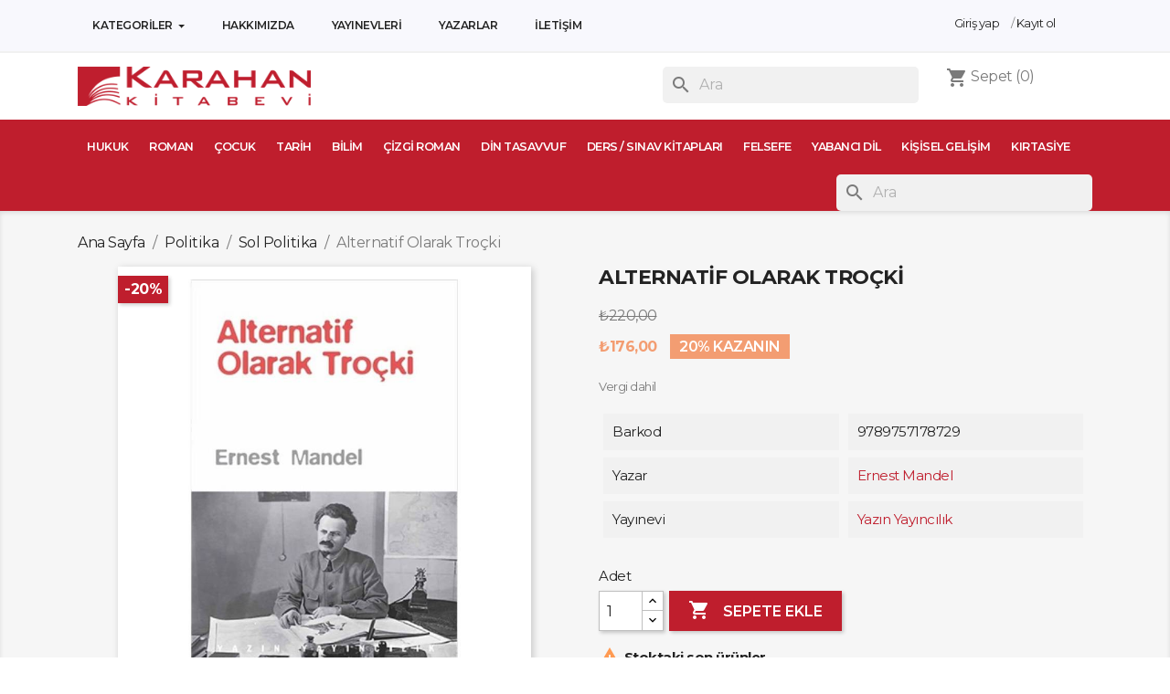

--- FILE ---
content_type: text/html; charset=utf-8
request_url: https://www.karahankitabevi.com/sol-politika/147568-alternatif-olarak-trocki-9789757178729
body_size: 17621
content:
<!doctype html>
<html lang="tr">

  <head>
    
      
  <meta charset="utf-8">


  <meta http-equiv="x-ua-compatible" content="ie=edge">



  <link rel="canonical" href="https://www.karahankitabevi.com/sol-politika/147568-alternatif-olarak-trocki-9789757178729">

  <title>Alternatif Olarak Troçki</title>
  <meta name="description" content="Tarihi deneyimlerin ışığında, tüm düşünürler ve sosyalist politikacılar arasında Troçki’nin yaşadığımız çağın önemli sorunlarını en açık biçimde kavrayan ve en uygun çözümleri üreten kişi olduğu kuşku götürmez.En önemli öğrencilerinden biri olan Isaac Deutscher, Troçki’nin düşünce, canlılık, atılganlık ve stil olarak Marx’a en yakın yandaşı ve öğrencisi olduğunu ileri sürmüştü. Anatoli Lunaçarski ise şunları söyler: “Troçki Lenin’den daha ortodoks bir devrimci marksistti ve dünyada kitleleri elektriklendirebilen bir hatip ve Kızıl Ordu’nun lideri olarak onun yerini alabilecek bir başkası yoktu. Büyük bir devrim her zaman büyük liderleri doğurur”. Ve sözlerini şöyle bitirir: “Devrimin kendilerine verdiği rollerde en iyi olanlar güçlülerin güçlüleriydi: Lenin ve Troçki’ydi.”">
  <meta name="keywords" content="">
      
        



  <meta name="viewport" content="width=device-width, initial-scale=1">



  <link rel="icon" type="image/vnd.microsoft.icon" href="https://www.karahankitabevi.com/img/favicon.ico?1616533531">
  <link rel="shortcut icon" type="image/x-icon" href="https://www.karahankitabevi.com/img/favicon.ico?1616533531">



    <link rel="stylesheet" href="https://www.karahankitabevi.com/themes/classic/assets/cache/theme-33bdf1210.css" type="text/css" media="all">




  

  <script type="text/javascript">
        var prestashop = {"cart":{"products":[],"totals":{"total":{"type":"total","label":"Toplam","amount":0,"value":"\u20ba0,00"},"total_including_tax":{"type":"total","label":"Toplam (vergi dahil)","amount":0,"value":"\u20ba0,00"},"total_excluding_tax":{"type":"total","label":"Toplam (vergi hari\u00e7)","amount":0,"value":"\u20ba0,00"}},"subtotals":{"products":{"type":"products","label":"Alt Toplam","amount":0,"value":"\u20ba0,00"},"discounts":null,"shipping":{"type":"shipping","label":"Kargolama","amount":0,"value":""},"tax":null},"products_count":0,"summary_string":"0 \u00f6\u011fe","vouchers":{"allowed":0,"added":[]},"discounts":[],"minimalPurchase":0,"minimalPurchaseRequired":""},"currency":{"name":"T\u00fcrk Liras\u0131","iso_code":"TRY","iso_code_num":"949","sign":"\u20ba"},"customer":{"lastname":null,"firstname":null,"email":null,"birthday":null,"newsletter":null,"newsletter_date_add":null,"optin":null,"website":null,"company":null,"siret":null,"ape":null,"is_logged":false,"gender":{"type":null,"name":null},"addresses":[]},"language":{"name":"T\u00fcrk\u00e7e (Turkish)","iso_code":"tr","locale":"tr-TR","language_code":"tr-tr","is_rtl":"0","date_format_lite":"Y-m-d","date_format_full":"Y-m-d H:i:s","id":2},"page":{"title":"","canonical":null,"meta":{"title":"Alternatif Olarak Tro\u00e7ki","description":"Tarihi deneyimlerin \u0131\u015f\u0131\u011f\u0131nda, t\u00fcm d\u00fc\u015f\u00fcn\u00fcrler ve sosyalist politikac\u0131lar aras\u0131nda Tro\u00e7ki\u2019nin ya\u015fad\u0131\u011f\u0131m\u0131z \u00e7a\u011f\u0131n \u00f6nemli sorunlar\u0131n\u0131 en a\u00e7\u0131k bi\u00e7imde kavrayan ve en uygun \u00e7\u00f6z\u00fcmleri \u00fcreten ki\u015fi oldu\u011fu ku\u015fku g\u00f6t\u00fcrmez.En \u00f6nemli \u00f6\u011frencilerinden biri olan Isaac Deutscher, Tro\u00e7ki\u2019nin d\u00fc\u015f\u00fcnce, canl\u0131l\u0131k, at\u0131lganl\u0131k ve stil olarak Marx\u2019a en yak\u0131n yanda\u015f\u0131 ve \u00f6\u011frencisi oldu\u011funu ileri s\u00fcrm\u00fc\u015ft\u00fc. Anatoli Luna\u00e7arski ise \u015funlar\u0131 s\u00f6yler: \u201cTro\u00e7ki Lenin\u2019den daha ortodoks bir devrimci marksistti ve d\u00fcnyada kitleleri elektriklendirebilen bir hatip ve K\u0131z\u0131l Ordu\u2019nun lideri olarak onun yerini alabilecek bir ba\u015fkas\u0131 yoktu. B\u00fcy\u00fck bir devrim her zaman b\u00fcy\u00fck liderleri do\u011furur\u201d. Ve s\u00f6zlerini \u015f\u00f6yle bitirir: \u201cDevrimin kendilerine verdi\u011fi rollerde en iyi olanlar g\u00fc\u00e7l\u00fclerin g\u00fc\u00e7l\u00fcleriydi: Lenin ve Tro\u00e7ki\u2019ydi.\u201d","keywords":"","robots":"index"},"page_name":"product","body_classes":{"lang-tr":true,"lang-rtl":false,"country-TR":true,"currency-TRY":true,"layout-full-width":true,"page-product":true,"tax-display-enabled":true,"product-id-147568":true,"product-Alternatif Olarak Tro\u00e7ki":true,"product-id-category-117":true,"product-id-manufacturer-54641":true,"product-id-supplier-1520":true,"product-available-for-order":true},"admin_notifications":[]},"shop":{"name":"Karahan Kitabevi","logo":"https:\/\/www.karahankitabevi.com\/img\/karahan-kitabevi-logo-1616000829.jpg","stores_icon":"https:\/\/www.karahankitabevi.com\/img\/logo_stores.png","favicon":"https:\/\/www.karahankitabevi.com\/img\/favicon.ico"},"urls":{"base_url":"https:\/\/www.karahankitabevi.com\/","current_url":"https:\/\/www.karahankitabevi.com\/sol-politika\/147568-alternatif-olarak-trocki-9789757178729","shop_domain_url":"https:\/\/www.karahankitabevi.com","img_ps_url":"https:\/\/www.karahankitabevi.com\/img\/","img_cat_url":"https:\/\/www.karahankitabevi.com\/img\/c\/","img_lang_url":"https:\/\/www.karahankitabevi.com\/img\/l\/","img_prod_url":"https:\/\/www.karahankitabevi.com\/img\/p\/","img_manu_url":"https:\/\/www.karahankitabevi.com\/img\/m\/","img_sup_url":"https:\/\/www.karahankitabevi.com\/img\/su\/","img_ship_url":"https:\/\/www.karahankitabevi.com\/img\/s\/","img_store_url":"https:\/\/www.karahankitabevi.com\/img\/st\/","img_col_url":"https:\/\/www.karahankitabevi.com\/img\/co\/","img_url":"https:\/\/www.karahankitabevi.com\/themes\/classic\/assets\/img\/","css_url":"https:\/\/www.karahankitabevi.com\/themes\/classic\/assets\/css\/","js_url":"https:\/\/www.karahankitabevi.com\/themes\/classic\/assets\/js\/","pic_url":"https:\/\/www.karahankitabevi.com\/upload\/","pages":{"address":"https:\/\/www.karahankitabevi.com\/adres","addresses":"https:\/\/www.karahankitabevi.com\/adresler","authentication":"https:\/\/www.karahankitabevi.com\/oturum-ac","cart":"https:\/\/www.karahankitabevi.com\/sepet","category":"https:\/\/www.karahankitabevi.com\/index.php?controller=category","cms":"https:\/\/www.karahankitabevi.com\/index.php?controller=cms","contact":"https:\/\/www.karahankitabevi.com\/iletisim","discount":"https:\/\/www.karahankitabevi.com\/indirim","guest_tracking":"https:\/\/www.karahankitabevi.com\/ziyaretci-takibi","history":"https:\/\/www.karahankitabevi.com\/siparis-gecmisi","identity":"https:\/\/www.karahankitabevi.com\/kimlik","index":"https:\/\/www.karahankitabevi.com\/","my_account":"https:\/\/www.karahankitabevi.com\/hesabim","order_confirmation":"https:\/\/www.karahankitabevi.com\/siparis-onayi","order_detail":"https:\/\/www.karahankitabevi.com\/index.php?controller=order-detail","order_follow":"https:\/\/www.karahankitabevi.com\/siparis-takip","order":"https:\/\/www.karahankitabevi.com\/sipari\u015f vermi\u015f olmal\u0131s\u0131n\u0131z","order_return":"https:\/\/www.karahankitabevi.com\/index.php?controller=order-return","order_slip":"https:\/\/www.karahankitabevi.com\/kredi-fisi","pagenotfound":"https:\/\/www.karahankitabevi.com\/sayfa-bulunamadi","password":"https:\/\/www.karahankitabevi.com\/sifre-kurtarma","pdf_invoice":"https:\/\/www.karahankitabevi.com\/index.php?controller=pdf-invoice","pdf_order_return":"https:\/\/www.karahankitabevi.com\/index.php?controller=pdf-order-return","pdf_order_slip":"https:\/\/www.karahankitabevi.com\/index.php?controller=pdf-order-slip","prices_drop":"https:\/\/www.karahankitabevi.com\/fiyati-dusenler","product":"https:\/\/www.karahankitabevi.com\/index.php?controller=product","search":"https:\/\/www.karahankitabevi.com\/arama","sitemap":"https:\/\/www.karahankitabevi.com\/site haritas\u0131","stores":"https:\/\/www.karahankitabevi.com\/magazalar","supplier":"https:\/\/www.karahankitabevi.com\/yayinevleri","register":"https:\/\/www.karahankitabevi.com\/oturum-ac?create_account=1","order_login":"https:\/\/www.karahankitabevi.com\/sipari\u015f vermi\u015f olmal\u0131s\u0131n\u0131z?login=1"},"alternative_langs":[],"theme_assets":"\/themes\/classic\/assets\/","actions":{"logout":"https:\/\/www.karahankitabevi.com\/?mylogout="},"no_picture_image":{"bySize":{"small_default":{"url":"https:\/\/www.karahankitabevi.com\/img\/p\/tr-default-small_default.jpg","width":98,"height":98},"cart_default":{"url":"https:\/\/www.karahankitabevi.com\/img\/p\/tr-default-cart_default.jpg","width":125,"height":125},"home_default":{"url":"https:\/\/www.karahankitabevi.com\/img\/p\/tr-default-home_default.jpg","width":250,"height":250},"medium_default":{"url":"https:\/\/www.karahankitabevi.com\/img\/p\/tr-default-medium_default.jpg","width":452,"height":452},"large_default":{"url":"https:\/\/www.karahankitabevi.com\/img\/p\/tr-default-large_default.jpg","width":800,"height":800}},"small":{"url":"https:\/\/www.karahankitabevi.com\/img\/p\/tr-default-small_default.jpg","width":98,"height":98},"medium":{"url":"https:\/\/www.karahankitabevi.com\/img\/p\/tr-default-home_default.jpg","width":250,"height":250},"large":{"url":"https:\/\/www.karahankitabevi.com\/img\/p\/tr-default-large_default.jpg","width":800,"height":800},"legend":""}},"configuration":{"display_taxes_label":true,"display_prices_tax_incl":true,"is_catalog":false,"show_prices":true,"opt_in":{"partner":false},"quantity_discount":{"type":"discount","label":"Unit discount"},"voucher_enabled":0,"return_enabled":0},"field_required":[],"breadcrumb":{"links":[{"title":"Ana Sayfa","url":"https:\/\/www.karahankitabevi.com\/"},{"title":"Politika","url":"https:\/\/www.karahankitabevi.com\/38-politika"},{"title":"Sol Politika","url":"https:\/\/www.karahankitabevi.com\/117-sol-politika"},{"title":"Alternatif Olarak Tro\u00e7ki","url":"https:\/\/www.karahankitabevi.com\/sol-politika\/147568-alternatif-olarak-trocki-9789757178729"}],"count":4},"link":{"protocol_link":"https:\/\/","protocol_content":"https:\/\/"},"time":1769064167,"static_token":"633d4e61c0682f0b9574de6eb7fca48d","token":"1d5874bbdc4a20e8e05c3572ea1a2ae7","debug":false};
        var psemailsubscription_subscription = "https:\/\/www.karahankitabevi.com\/module\/ps_emailsubscription\/subscription";
        var psr_icon_color = "#F19D76";
      </script>



  




    
  <meta property="og:type" content="product">
  <meta property="og:url" content="https://www.karahankitabevi.com/sol-politika/147568-alternatif-olarak-trocki-9789757178729">
  <meta property="og:title" content="Alternatif Olarak Troçki">
  <meta property="og:site_name" content="Karahan Kitabevi">
  <meta property="og:description" content="Tarihi deneyimlerin ışığında, tüm düşünürler ve sosyalist politikacılar arasında Troçki’nin yaşadığımız çağın önemli sorunlarını en açık biçimde kavrayan ve en uygun çözümleri üreten kişi olduğu kuşku götürmez.En önemli öğrencilerinden biri olan Isaac Deutscher, Troçki’nin düşünce, canlılık, atılganlık ve stil olarak Marx’a en yakın yandaşı ve öğrencisi olduğunu ileri sürmüştü. Anatoli Lunaçarski ise şunları söyler: “Troçki Lenin’den daha ortodoks bir devrimci marksistti ve dünyada kitleleri elektriklendirebilen bir hatip ve Kızıl Ordu’nun lideri olarak onun yerini alabilecek bir başkası yoktu. Büyük bir devrim her zaman büyük liderleri doğurur”. Ve sözlerini şöyle bitirir: “Devrimin kendilerine verdiği rollerde en iyi olanlar güçlülerin güçlüleriydi: Lenin ve Troçki’ydi.”">
  <meta property="og:image" content="https://www.karahankitabevi.com/145464-large_default/alternatif-olarak-trocki.jpg">
      <meta property="product:pretax_price:amount" content="176">
    <meta property="product:pretax_price:currency" content="TRY">
    <meta property="product:price:amount" content="176">
    <meta property="product:price:currency" content="TRY">
    
  </head>

  <body id="product" class="lang-tr country-tr currency-try layout-full-width page-product tax-display-enabled product-id-147568 product-alternatif-olarak-trocki product-id-category-117 product-id-manufacturer-54641 product-id-supplier-1520 product-available-for-order">

    
      
    

    <main>
      
              

      <header id="header">
        
          
<div class="header-banner">
  
</div>


<nav class="header-nav">
<div class="topnav">
  <div class="container">
    <div class="inner"><!-- @file modules\appagebuilder\views\templates\hook\ApRow -->
    <div class="row ApRow  " style="">
      <!-- @file modules\appagebuilder\views\templates\hook\ApColumn -->
      <div class="col-xl-7 col-lg-8 col-md-12 col-sm-12 col-xs-12 col-sp-12 horizontal_menu ApColumn ">
        <!-- @file modules\appagebuilder\views\templates\hook\ApSlideShow -->
        <div id="memgamenu-form_2776143650269970" class="ApMegamenu">
          <nav data-megamenu-id="2776143650269970" class="leo-megamenu cavas_menu navbar navbar-default enable-canvas " role="navigation">
            <div class="leo-top-menu collapse navbar-toggleable-md megamenu-off-canvas megamenu-off-canvas-2776143650269970"><ul class="nav navbar-nav megamenu horizontal"><li data-menu-type="url" class="nav-item parent dropdown active">
              <a class="nav-link dropdown-toggle has-category" data-toggle="dropdown" href="https://www.karahankitabevi.com/#" target="_self">
                <span class="menu-title">Kategoriler</span>                
              </a>
              <b class="caret"></b>
              <div class="dropdown-sub dropdown-menu">
                <div class="dropdown-menu-inner">
                  <div class="row">
                    <div class="mega-col col-md-12">
                      <div class="mega-col-inner">
                        <div class="leo-widget" data-id_widget="1617377179">
                          <div class="widget-raw-html">
                            <div class="widget-inner">
                              <ul class="menu-all-cats">
                                <li><a href="https://www.karahankitabevi.com/39-g">Hukuk</a></li>
                                <li><a href="https://www.karahankitabevi.com/637-g">Çocuk Kitapları</a></li>
                                <li><a href="https://www.karahankitabevi.com/640-g">İslam</a></li>
                                <li><a href="https://www.karahankitabevi.com/651-g">Başvuru Kitapları</a></li>
                                <li><a href="https://www.karahankitabevi.com/653-g">Diğer Dildeki Yayınlar</a></li>
                                <li><a href="https://www.karahankitabevi.com/665-g">Bilim-Mühendislik</a></li>
                                <li><a href="https://www.karahankitabevi.com/674-g">Sağlık-Tıp</a></li>
                                <li><a href="https://www.karahankitabevi.com/677-g">Felsefe-Düşünce</a></li>
                                <li><a href="https://www.karahankitabevi.com/679-g">Siyaset</a></li>
                                <li><a href="https://www.karahankitabevi.com/682-g">Dergi</a></li>
                                <li><a href="https://www.karahankitabevi.com/684-g">Ekonomi</a></li>
                                <li><a href="https://www.karahankitabevi.com/685-g">Eğlence-Mizah</a></li>
                                <li><a href="https://www.karahankitabevi.com/687-g">Kadın-Erkek</a></li>
                                <li><a href="https://www.karahankitabevi.com/691-g">Sınavlar</a></li>
                                <li><a href="https://www.karahankitabevi.com/695-g">Eğitim-Hazırlık-Yardımcı Kitap</a></li>
                                <li><a href="https://www.karahankitabevi.com/708-g">Kültür</a></li>
                                <li><a href="https://www.karahankitabevi.com/733-g">Turizm-Gezi</a></li>
                                <li><a href="https://www.karahankitabevi.com/780-g">Akademik</a></li>
                                <li><a href="https://www.karahankitabevi.com/812-g">Ders Kitapları</a></li>
                                <li><a href="https://www.karahankitabevi.com/836-g">Çeşitli</a></li>
                                <li><a href="https://www.karahankitabevi.com/379-g">Bilgisayar</a></li>
                                <li><a href="https://www.karahankitabevi.com/3-g">Çocuk</a></li>
                                <li><a href="https://www.karahankitabevi.com/51-g">Sağlık</a></li>
                                <li><a href="https://www.karahankitabevi.com/267-g">Sinema-Tiyatro</a></li>
                                <li><a href="https://www.karahankitabevi.com/5-g">Sanat</a></li>
                                <li><a href="https://www.karahankitabevi.com/6-g">Edebiyat</a></li>
                                <li><a href="https://www.karahankitabevi.com/62-g">Fen Bilimleri</a></li>
                                <li><a href="https://www.karahankitabevi.com/279-g">Sosyoloji</a></li>
                                <li><a href="https://www.karahankitabevi.com/8-g">Tıp</a></li>
                                <li><a href="https://www.karahankitabevi.com/69-g">Sosyal Bilimler</a></li>
                                <li><a href="https://www.karahankitabevi.com/74-g">Bilim</a></li>
                                <li><a href="https://www.karahankitabevi.com/11-g">Müzik</a></li>
                                <li><a href="https://www.karahankitabevi.com/93-g">Hobi</a></li>
                                <li><a href="https://www.karahankitabevi.com/12-g">Psikoloji</a></li>
                                <li><a href="https://www.karahankitabevi.com/110-g">Parapsikoloji-Ezoretizm-Astroloji</a></li>
                                <li><a href="https://www.karahankitabevi.com/13-g">Yabancı Dil</a></li>
                                <li><a href="https://www.karahankitabevi.com/14-g">Eğitim</a></li>
                                <li><a href="https://www.karahankitabevi.com/15-g">Sözlük</a></li>
                                <li><a href="https://www.karahankitabevi.com/235-g">Tarih</a></li>
                                <li><a href="https://www.karahankitabevi.com/17-g">İşletme-İktisat-Muhasebe</a></li>
                                <li><a href="https://www.karahankitabevi.com/25-g">Kişisel Gelişim</a></li>
                                <li><a href="https://www.karahankitabevi.com/242-g">Din</a></li>
                                <li><a href="https://www.karahankitabevi.com/29-g">Sınav</a></li>
                                <li><a href="https://www.karahankitabevi.com/32-g">Teknik-Mühendislik</a></li>
                                <li><a href="https://www.karahankitabevi.com/38-g">Politika</a></li>
                                <li><a href="https://www.karahankitabevi.com/375-g">Spor</a></li>
                              </ul>        </div>
                            </div>
                          </div>                                </div>
                        </div>
                      </div>
                    </div>
                  </div>
                </li>
                <li data-menu-type="cms" class="nav-item  ">
                  <a class="nav-link has-category" href="https://www.karahankitabevi.com/content/4-hakkimizda" target="_self">
                    
                    <span class="menu-title">Hakkımızda</span>
                  </a>
                </li>
                <li data-menu-type="url" class="nav-item  ">
                  <a class="nav-link has-category" href="https://www.karahankitabevi.com/yayinevleri" target="_self">
                    
                    <span class="menu-title">Yayınevleri</span>
                  </a>
                </li>
                <li data-menu-type="url" class="nav-item  ">
                  <a class="nav-link has-category" href="https://www.karahankitabevi.com/yazarlar" target="_self">
                    
                    <span class="menu-title">Yazarlar</span>
                  </a>
                </li>
                <li data-menu-type="controller" class="nav-item  ">
                  <a class="nav-link has-category" href="https://www.karahankitabevi.com/iletisim" target="_self">
                    
                    <span class="menu-title">İletişim</span>
                  </a>
                </li>
              </ul></div>
            </nav>
            
          </div>
          </div><!-- @file modules\appagebuilder\views\templates\hook\ApColumn -->
          <div class="col-xl-5 col-lg-7 col-md-7 col-sm-12 col-xs-12 col-sp-12 top-right-header  ApColumn ">
            <!-- @file modules\appagebuilder\views\templates\hook\ApModule -->
            <div class="userinfo-selector links dropdown js-dropdown popup-over float-xs-right float-md-right hidden-lg-up">
              <a href="javascript:void(0)" data-toggle="dropdown" class="popup-title" title="Account">
                <span>Account</span>
                <i class="material-icons"></i>
              </a>
              <ul class="popup-content dropdown-menu user-info">
                <li>
                  <a class="signin dropdown-item" href="https://www.karahankitabevi.com/hesabim" title="Müşteri hesabınıza giriş yapın" rel="nofollow">
                    <span>Giriş yap</span>
                  </a>
                </li>
                <li>
                  <a class="myacount dropdown-item" href="https://www.karahankitabevi.com/hesabim" title="My account" rel="nofollow">
                    <span>My account</span>
                  </a>
                </li>
                <li>
                  <a class="checkout dropdown-item" href="//www.karahankitabevi.com/sepet?action=show" title="Checkout" rel="nofollow">
                    <span>Ödeme</span>
                  </a>
                </li>
              </ul>
            </div>
            <div class="information float-xs-left float-md-left hidden-md-down">
              
              <a class="login btn-login popup-title" href="https://www.karahankitabevi.com/hesabim" title="Müşteri hesabınıza giriş yapın" rel="nofollow">
                <span>Giriş yap</span>
                </a><span class="navigation-pipe">/</span>
                <a href="https://www.karahankitabevi.com/oturum-ac?create_account=1" title="Kayıt ol" class="register btn-login popup-title" rel="nofollow">Kayıt ol</a>
                </div>
              </div>            </div>
            </div>
          </div>
        </div>
  <div class="container">
    <div class="row">
      <!-- <div class="hidden-sm-down">
        <div class="col-md-5 col-xs-12">
          
        </div>
        <div class="col-md-7 right-nav">
          <div id="_desktop_user_info">
  <div class="user-info">
          <a
        href="https://www.karahankitabevi.com/hesabim"
        title="Müşteri hesabınıza giriş yapın"
        rel="nofollow"
      >
        <i class="material-icons">&#xE7FF;</i>
        <span class="hidden-sm-down">Oturum Aç</span>
      </a>
      </div>
</div>
<div id="_desktop_cart">
  <div class="blockcart cart-preview inactive" data-refresh-url="//www.karahankitabevi.com/module/ps_shoppingcart/ajax">
    <div class="header">
              <i class="material-icons shopping-cart">shopping_cart</i>
        <span class="hidden-sm-down">Sepet</span>
        <span class="cart-products-count">(0)</span>
          </div>
  </div>
</div>

        </div>
      </div> -->
      <div class="hidden-md-up text-sm-center mobile">
        <div class="float-xs-left" id="menu-icon">
          <i class="material-icons d-inline">&#xE5D2;</i>
        </div>
        <div class="float-xs-right" id="_mobile_cart"></div>
        <div class="float-xs-right" id="_mobile_user_info"></div>
        <div class="top-logo" id="_mobile_logo"></div>
        <div class="clearfix"></div>
      </div>
    </div>
  </div>
</nav>


<div class="header-top">
  
  <div class="container">
    <div class="row">
      
      <div class="col-md-3 hidden-sm-down" id="_desktop_logo">
                <a href="https://www.karahankitabevi.com/">
          <img class="logo img-responsive" src="https://www.karahankitabevi.com/img/karahan-kitabevi-logo-1616000829.jpg" alt="Karahan Kitabevi">
        </a>
              </div>
      <div class="col-md-7 displaySearch">
        <div id="search_widget" class="search-widgets" data-search-controller-url="//www.karahankitabevi.com/arama">
  <form method="get" action="//www.karahankitabevi.com/arama">
    <input type="hidden" name="controller" value="search">
    <i class="material-icons search" aria-hidden="true">search</i>
    <input type="text" name="s" value="" placeholder="Ara" aria-label="Ara">
    <i class="material-icons clear" aria-hidden="true">clear</i>
  </form>
</div>

      </div>
      <div class="col-md-2 right-nav">
        <div id="_desktop_user_info">
  <div class="user-info">
          <a
        href="https://www.karahankitabevi.com/hesabim"
        title="Müşteri hesabınıza giriş yapın"
        rel="nofollow"
      >
        <i class="material-icons">&#xE7FF;</i>
        <span class="hidden-sm-down">Oturum Aç</span>
      </a>
      </div>
</div>
<div id="_desktop_cart">
  <div class="blockcart cart-preview inactive" data-refresh-url="//www.karahankitabevi.com/module/ps_shoppingcart/ajax">
    <div class="header">
              <i class="material-icons shopping-cart">shopping_cart</i>
        <span class="hidden-sm-down">Sepet</span>
        <span class="cart-products-count">(0)</span>
          </div>
  </div>
</div>

      </div>
    </div>
  </div>
  <div class="headerNav position-static">
    <div class="container">
      

<div class="menu js-top-menu position-static hidden-sm-down" id="_desktop_top_menu">
    
          <ul class="top-menu" id="top-menu" data-depth="0">
                    <li class="category" id="category-39">
                          <a
                class="dropdown-item"
                href="https://www.karahankitabevi.com/39-hukuk" data-depth="0"
                              >
                                                                      <span class="float-xs-right hidden-md-up">
                    <span data-target="#top_sub_menu_40222" data-toggle="collapse" class="navbar-toggler collapse-icons">
                      <i class="material-icons add">&#xE313;</i>
                      <i class="material-icons remove">&#xE316;</i>
                    </span>
                  </span>
                                Hukuk
              </a>
                            <div  class="popover sub-menu js-sub-menu collapse" id="top_sub_menu_40222">
                
          <ul class="top-menu"  data-depth="1">
                    <li class="category" id="category-43">
                          <a
                class="dropdown-item dropdown-submenu"
                href="https://www.karahankitabevi.com/43-ceza-hukuku" data-depth="1"
                              >
                                Ceza Hukuku
              </a>
                          </li>
                    <li class="category" id="category-381">
                          <a
                class="dropdown-item dropdown-submenu"
                href="https://www.karahankitabevi.com/381-temel-kitaplar" data-depth="1"
                              >
                                Temel Kitaplar
              </a>
                          </li>
                    <li class="category" id="category-391">
                          <a
                class="dropdown-item dropdown-submenu"
                href="https://www.karahankitabevi.com/391-insan-haklari" data-depth="1"
                              >
                                Insan Hakları
              </a>
                          </li>
                    <li class="category" id="category-399">
                          <a
                class="dropdown-item dropdown-submenu"
                href="https://www.karahankitabevi.com/399-haklar-ve-ozgurlukler" data-depth="1"
                              >
                                Haklar ve Özgürlükler
              </a>
                          </li>
                    <li class="category" id="category-461">
                          <a
                class="dropdown-item dropdown-submenu"
                href="https://www.karahankitabevi.com/461-diger" data-depth="1"
                              >
                                Diğer
              </a>
                          </li>
                    <li class="category" id="category-518">
                          <a
                class="dropdown-item dropdown-submenu"
                href="https://www.karahankitabevi.com/518-mevzuat-kitaplari" data-depth="1"
                              >
                                Mevzuat Kitapları
              </a>
                          </li>
                    <li class="category" id="category-528">
                          <a
                class="dropdown-item dropdown-submenu"
                href="https://www.karahankitabevi.com/528-anayasalar" data-depth="1"
                              >
                                Anayasalar
              </a>
                          </li>
                    <li class="category" id="category-761">
                          <a
                class="dropdown-item dropdown-submenu"
                href="https://www.karahankitabevi.com/761-ders-kitaplari" data-depth="1"
                              >
                                Ders Kitapları
              </a>
                          </li>
                    <li class="category" id="category-1028">
                          <a
                class="dropdown-item dropdown-submenu"
                href="https://www.karahankitabevi.com/1028-ekonomi" data-depth="1"
                              >
                                Ekonomi
              </a>
                          </li>
                    <li class="category" id="category-1035">
                          <a
                class="dropdown-item dropdown-submenu"
                href="https://www.karahankitabevi.com/1035-siyasal-sistemler" data-depth="1"
                              >
                                Siyasal Sistemler
              </a>
                          </li>
                    <li class="category" id="category-1191">
                          <a
                class="dropdown-item dropdown-submenu"
                href="https://www.karahankitabevi.com/1191-arastirma-inceleme" data-depth="1"
                              >
                                Araştırma-Inceleme
              </a>
                          </li>
                    <li class="category" id="category-1387">
                          <a
                class="dropdown-item dropdown-submenu"
                href="https://www.karahankitabevi.com/1387-is-dunyasi" data-depth="1"
                              >
                                Iş Dünyası
              </a>
                          </li>
                    <li class="category" id="category-45">
                          <a
                class="dropdown-item dropdown-submenu"
                href="https://www.karahankitabevi.com/45-borclar-hukuku" data-depth="1"
                              >
                                Borçlar Hukuku
              </a>
                          </li>
                    <li class="category" id="category-22">
                          <a
                class="dropdown-item dropdown-submenu"
                href="https://www.karahankitabevi.com/22-ticaret-hukuku" data-depth="1"
                              >
                                Ticaret Hukuku
              </a>
                          </li>
                    <li class="category" id="category-57">
                          <a
                class="dropdown-item dropdown-submenu"
                href="https://www.karahankitabevi.com/57-icra-ve-iflas-hukuku" data-depth="1"
                              >
                                Icra ve Iflas Hukuku
              </a>
                          </li>
                    <li class="category" id="category-46">
                          <a
                class="dropdown-item dropdown-submenu"
                href="https://www.karahankitabevi.com/46-medeni-hukuk" data-depth="1"
                              >
                                Medeni Hukuk
              </a>
                          </li>
                    <li class="category" id="category-48">
                          <a
                class="dropdown-item dropdown-submenu"
                href="https://www.karahankitabevi.com/48-medeni-usul-hukuku" data-depth="1"
                              >
                                Medeni Usul Hukuku
              </a>
                          </li>
                    <li class="category" id="category-55">
                          <a
                class="dropdown-item dropdown-submenu"
                href="https://www.karahankitabevi.com/55-kanun-kitaplari" data-depth="1"
                              >
                                Kanun Kitapları
              </a>
                          </li>
                    <li class="category" id="category-44">
                          <a
                class="dropdown-item dropdown-submenu"
                href="https://www.karahankitabevi.com/44-vergi-hukuku" data-depth="1"
                              >
                                Vergi  Hukuku
              </a>
                          </li>
                    <li class="category" id="category-42">
                          <a
                class="dropdown-item dropdown-submenu"
                href="https://www.karahankitabevi.com/42-anayasa-idare-insan-haklari" data-depth="1"
                              >
                                Anayasa -Idare -Insan Hakları
              </a>
                          </li>
                    <li class="category" id="category-40">
                          <a
                class="dropdown-item dropdown-submenu"
                href="https://www.karahankitabevi.com/40-is-ve-sosyal-guvenlik" data-depth="1"
                              >
                                Iş ve Sosyal Güvenlik
              </a>
                          </li>
                    <li class="category" id="category-47">
                          <a
                class="dropdown-item dropdown-submenu"
                href="https://www.karahankitabevi.com/47-milletlerarasi-hukuk" data-depth="1"
                              >
                                Milletlerarası Hukuk
              </a>
                          </li>
                    <li class="category" id="category-41">
                          <a
                class="dropdown-item dropdown-submenu"
                href="https://www.karahankitabevi.com/41-genel-hukuk" data-depth="1"
                              >
                                Genel Hukuk
              </a>
                          </li>
                    <li class="category" id="category-56">
                          <a
                class="dropdown-item dropdown-submenu"
                href="https://www.karahankitabevi.com/56-tip-ve-saglik-hukuku" data-depth="1"
                              >
                                Tıp ve Sağlık Hukuku
              </a>
                          </li>
                    <li class="category" id="category-58">
                          <a
                class="dropdown-item dropdown-submenu"
                href="https://www.karahankitabevi.com/58-hukuk-felsefesi" data-depth="1"
                              >
                                Hukuk Felsefesi
              </a>
                          </li>
              </ul>
    
              </div>
                          </li>
                    <li class="link" id="lnk-roman">
                          <a
                class="dropdown-item"
                href="https://www.karahankitabevi.com/775-roman" data-depth="0"
                              >
                                Roman
              </a>
                          </li>
                    <li class="link" id="lnk-cocuk">
                          <a
                class="dropdown-item"
                href="https://www.karahankitabevi.com/3-cocuk" data-depth="0"
                              >
                                Çocuk
              </a>
                          </li>
                    <li class="link" id="lnk-tarih">
                          <a
                class="dropdown-item"
                href="https://www.karahankitabevi.com/235-tarih" data-depth="0"
                              >
                                Tarih
              </a>
                          </li>
                    <li class="link" id="lnk-bilim">
                          <a
                class="dropdown-item"
                href="https://www.karahankitabevi.com/74-bilim" data-depth="0"
                              >
                                Bilim
              </a>
                          </li>
                    <li class="link" id="lnk-cizgi-roman">
                          <a
                class="dropdown-item"
                href="https://www.karahankitabevi.com/84-cizgi-roman" data-depth="0"
                              >
                                Çizgi Roman
              </a>
                          </li>
                    <li class="link" id="lnk-din-tasavvuf">
                          <a
                class="dropdown-item"
                href="https://www.karahankitabevi.com/242-din" data-depth="0"
                              >
                                Din Tasavvuf
              </a>
                          </li>
                    <li class="link" id="lnk-ders-sinav-kitaplari">
                          <a
                class="dropdown-item"
                href="https://www.karahankitabevi.com/1560-ders" data-depth="0"
                              >
                                Ders / Sınav Kitapları
              </a>
                          </li>
                    <li class="link" id="lnk-felsefe">
                          <a
                class="dropdown-item"
                href="https://www.karahankitabevi.com/677-felsefe-dusunce" data-depth="0"
                              >
                                Felsefe
              </a>
                          </li>
                    <li class="link" id="lnk-yabanci-dil">
                          <a
                class="dropdown-item"
                href="https://www.karahankitabevi.com/13-yabanci-dil" data-depth="0"
                              >
                                 Yabancı Dil
              </a>
                          </li>
                    <li class="link" id="lnk-kisisel-gelisim">
                          <a
                class="dropdown-item"
                href="https://www.karahankitabevi.com/25-kisisel-gelisim" data-depth="0"
                              >
                                Kişisel Gelişim
              </a>
                          </li>
                    <li class="link" id="lnk-kirtasiye">
                          <a
                class="dropdown-item"
                href="https://www.karahankitabevi.com/1224-kirtasiye" data-depth="0"
                              >
                                 Kırtasiye
              </a>
                          </li>
              </ul>
    
    <div class="clearfix"></div>
</div>
<div id="search_widget" class="search-widgets" data-search-controller-url="//www.karahankitabevi.com/arama">
  <form method="get" action="//www.karahankitabevi.com/arama">
    <input type="hidden" name="controller" value="search">
    <i class="material-icons search" aria-hidden="true">search</i>
    <input type="text" name="s" value="" placeholder="Ara" aria-label="Ara">
    <i class="material-icons clear" aria-hidden="true">clear</i>
  </form>
</div>

    </div>
    <div class="clearfix"></div>
  </div>
  
  <div id="mobile_top_menu_wrapper" class="row hidden-md-up" style="display:none;">
    <div class="js-top-menu mobile" id="_mobile_top_menu"></div>
    <div class="js-top-menu-bottom">
      <div id="_mobile_currency_selector"></div>
      <div id="_mobile_language_selector"></div>
      <div id="_mobile_contact_link"></div>
    </div>
  </div>
</div>

        
      </header>

      
        
<aside id="notifications">
  <div class="container">
    
    
    
      </div>
</aside>
      

      <section id="wrapper">
        
        <div class="container">
          
            <nav data-depth="4" class="breadcrumb hidden-sm-down">
  <ol itemscope itemtype="http://schema.org/BreadcrumbList">
    
              
          <li itemprop="itemListElement" itemscope itemtype="https://schema.org/ListItem">
                          <a itemprop="item" href="https://www.karahankitabevi.com/"><span itemprop="name">Ana Sayfa</span></a>
                        <meta itemprop="position" content="1">
          </li>
        
              
          <li itemprop="itemListElement" itemscope itemtype="https://schema.org/ListItem">
                          <a itemprop="item" href="https://www.karahankitabevi.com/38-politika"><span itemprop="name">Politika</span></a>
                        <meta itemprop="position" content="2">
          </li>
        
              
          <li itemprop="itemListElement" itemscope itemtype="https://schema.org/ListItem">
                          <a itemprop="item" href="https://www.karahankitabevi.com/117-sol-politika"><span itemprop="name">Sol Politika</span></a>
                        <meta itemprop="position" content="3">
          </li>
        
              
          <li itemprop="itemListElement" itemscope itemtype="https://schema.org/ListItem">
                          <span itemprop="name">Alternatif Olarak Troçki</span>
                        <meta itemprop="position" content="4">
          </li>
        
          
  </ol>
</nav>
          

          

          
  <div id="content-wrapper">
    
    

  <section id="main" itemscope itemtype="https://schema.org/Product">
    <meta itemprop="url" content="https://www.karahankitabevi.com/sol-politika/147568-alternatif-olarak-trocki-9789757178729">

    <div class="row product-container">
      <div class="col-md-6">
        
          <section class="page-content" id="content">
            
              
    <ul class="product-flags">
                    <li class="product-flag discount">-20%</li>
            </ul>


              
                <div class="images-container">
  
    <div class="product-cover">
              <img class="js-qv-product-cover" src="https://www.karahankitabevi.com/145464-large_default/alternatif-olarak-trocki.jpg" alt="" title="" style="width:100%;" itemprop="image">
        <div class="layer hidden-sm-down" data-toggle="modal" data-target="#product-modal">
          <i class="material-icons zoom-in">search</i>
        </div>
          </div>
  

  
    <div class="js-qv-mask mask">
      <ul class="product-images js-qv-product-images">
                  <li class="thumb-container">
            <img
              class="thumb js-thumb  selected "
              data-image-medium-src="https://www.karahankitabevi.com/145464-medium_default/alternatif-olarak-trocki.jpg"
              data-image-large-src="https://www.karahankitabevi.com/145464-large_default/alternatif-olarak-trocki.jpg"
              src="https://www.karahankitabevi.com/145464-home_default/alternatif-olarak-trocki.jpg"
              alt=""
              title=""
              width="100"
              itemprop="image"
            >
          </li>
              </ul>
    </div>
  

</div>
              
              <div class="scroll-box-arrows">
                <i class="material-icons left">&#xE314;</i>
                <i class="material-icons right">&#xE315;</i>
              </div>

            
          </section>
        
        </div>
        <div class="col-md-6 product-right-info">
          
            
              <h1 class="h1" itemprop="name">Alternatif Olarak Troçki</h1>
            
          
          
              <div class="product-prices">
    
              <div class="product-discount">
          
          <span class="regular-price">₺220,00</span>
        </div>
          

    
      <div
        class="product-price h5 has-discount"
        itemprop="offers"
        itemscope
        itemtype="https://schema.org/Offer"
      >
        <link itemprop="availability" href="https://schema.org/InStock"/>
        <meta itemprop="priceCurrency" content="TRY">

        <div class="current-price">
          <span itemprop="price" content="176">₺176,00</span>

                                    <span class="discount discount-percentage">20% kazanın</span>
                              </div>

        
                  
      </div>
    

    
          

    
          

    
          

    

    <div class="tax-shipping-delivery-label">
              Vergi dahil
            
      
                        </div>
  </div>
          

          <div class="product-information">
           
            
            
<section class="product-features">
    <dl class="data-sheet mb-0">
    <dt class="name">Barkod</dt>
    <dd class="value"><span content="9789757178729">9789757178729</span></dd>
  </dl>
    <!--
    -->
  
    <dl class="data-sheet mb-0">
    <dt class="name">Yazar</dt>
    <dd class="value"><a href="https://www.karahankitabevi.com/brand/54641-ernest-mandel" title="Ernest Mandel">Ernest Mandel</a></dd>
  </dl>
    
  
    <dl class="data-sheet mb-0">
    <dt class="name">Yayınevi</dt>
    <dd class="value"><a href="https://www.karahankitabevi.com/supplier/1520-yazin-yayincilik">Yazın Yayıncılık</a></dd>
  </dl>
    
  
  
    
</section>

            <div class="product-actions">
              
                <form action="https://www.karahankitabevi.com/sepet" method="post" id="add-to-cart-or-refresh">
                  <input type="hidden" name="token" value="633d4e61c0682f0b9574de6eb7fca48d">
                  <input type="hidden" name="id_product" value="147568" id="product_page_product_id">
                  <input type="hidden" name="id_customization" value="0" id="product_customization_id">

                  
                    <div class="product-variants">
  </div>
                  

                  
                                      

                  
                    <section class="product-discounts">
  </section>
                  

                  
                    <div class="product-add-to-cart">
      <span class="control-label">Adet</span>

    
      <div class="product-quantity clearfix">
        <div class="qty">
          <input
            type="number"
            name="qty"
            id="quantity_wanted"
            value="1"
            class="input-group"
            min="1"
            aria-label="Adet"
          >
        </div>

        <div class="add">
          <button
            class="btn btn-primary add-to-cart"
            data-button-action="add-to-cart"
            type="submit"
                      >
            <i class="material-icons shopping-cart">&#xE547;</i>
            Sepete ekle
          </button>
        </div>

        
      </div>
    

    
      <span id="product-availability">
                              <i class="material-icons product-last-items">&#xE002;</i>
                    Stoktaki son ürünler
              </span>
    

    
      <p class="product-minimal-quantity">
              </p>
    
  </div>
                  

                 

                                    
                </form>
              

            </div>

           

            
        </div>

      </div>

    </div>


<div class="container">
  
              <div class="tabs">
                <!-- <ul class="nav nav-tabs" role="tablist">
                                      <li class="nav-item">
                       <a
                         class="nav-link active"
                         data-toggle="tab"
                         href="#description"
                         role="tab"
                         aria-controls="description"
                          aria-selected="true">Açıklama</a>
                    </li>
                                    <li class="nav-item">
                    <a
                      class="nav-link"
                      data-toggle="tab"
                      href="#product-details"
                      role="tab"
                      aria-controls="product-details"
                      >Ürün Detayları</a>
                  </li>
                                                    </ul> -->

                <div class="tab-content" id="tab-content">
               <!--   <div class="tab-pane fade in active" id="description" role="tabpanel">
                   
                 </div> -->

 
              <div id="product-description-short-147568" class="product-description" itemprop="description"><p><span style="font-family:Arial, Helvetica, sans-serif;font-size:14px;">Tarihi deneyimlerin ışığında, tüm düşünürler ve sosyalist politikacılar arasında Troçki’nin yaşadığımız çağın önemli sorunlarını en açık biçimde kavrayan ve en uygun çözümleri üreten kişi olduğu kuşku götürmez.</span><br style="font-family:Arial, Helvetica, sans-serif;font-size:14px;" /><br style="font-family:Arial, Helvetica, sans-serif;font-size:14px;" /><span style="font-family:Arial, Helvetica, sans-serif;font-size:14px;">En önemli öğrencilerinden biri olan Isaac Deutscher, Troçki’nin düşünce, canlılık, atılganlık ve stil olarak Marx’a en yakın yandaşı ve öğrencisi olduğunu ileri sürmüştü. Anatoli Lunaçarski ise şunları söyler: “Troçki Lenin’den daha ortodoks bir devrimci marksistti ve dünyada kitleleri elektriklendirebilen bir hatip ve Kızıl Ordu’nun lideri olarak onun yerini alabilecek bir başkası yoktu. Büyük bir devrim her zaman büyük liderleri doğurur”. Ve sözlerini şöyle bitirir: “Devrimin kendilerine verdiği rollerde en iyi olanlar güçlülerin güçlüleriydi: Lenin ve Troçki’ydi.”</span></p></div>
            
<hr>

<div class="product-description"><p style="margin:20px 0px 10px;padding:0px 0px 0px 10px;border:0px;font-size:14px;line-height:22px;font-family:Arial, Helvetica, sans-serif;vertical-align:baseline;"><b style="margin:0px;padding:0px;border:0px;font-style:inherit;font-variant:inherit;font-size:inherit;line-height:inherit;font-family:inherit;vertical-align:baseline;">Basım Dili:</b> Türkçe</p>
<p style="margin:0px 0px 10px;padding:0px 0px 0px 10px;border:0px;font-size:14px;line-height:22px;font-family:Arial, Helvetica, sans-serif;vertical-align:baseline;"><b style="margin:0px;padding:0px;border:0px;font-style:inherit;font-variant:inherit;font-size:inherit;line-height:inherit;font-family:inherit;vertical-align:baseline;">Orijinal Dil:</b> Almanca</p>
<p style="margin:0px 0px 10px;padding:0px 0px 0px 10px;border:0px;font-size:14px;line-height:22px;font-family:Arial, Helvetica, sans-serif;vertical-align:baseline;"><b style="margin:0px;padding:0px;border:0px;font-style:inherit;font-variant:inherit;font-size:inherit;line-height:inherit;font-family:inherit;vertical-align:baseline;">Basım Yeri:</b> Türkiye - İstanbul</p>
<p style="margin:0px 0px 10px;padding:0px 0px 0px 10px;border:0px;font-size:14px;line-height:22px;font-family:Arial, Helvetica, sans-serif;vertical-align:baseline;"><b style="margin:0px;padding:0px;border:0px;font-style:inherit;font-variant:inherit;font-size:inherit;line-height:inherit;font-family:inherit;vertical-align:baseline;">Sayfa Sayısı:</b> 280</p>
<p style="margin:0px 0px 10px;padding:0px 0px 0px 10px;border:0px;font-size:14px;line-height:22px;font-family:Arial, Helvetica, sans-serif;vertical-align:baseline;"><b style="margin:0px;padding:0px;border:0px;font-style:inherit;font-variant:inherit;font-size:inherit;line-height:inherit;font-family:inherit;vertical-align:baseline;">En / Boy:</b> 13,50 / 21,50 cm</p>
<p style="margin:0px 0px 10px;padding:0px 0px 0px 10px;border:0px;font-size:14px;line-height:22px;font-family:Arial, Helvetica, sans-serif;vertical-align:baseline;"><b style="margin:0px;padding:0px;border:0px;font-style:inherit;font-variant:inherit;font-size:inherit;line-height:inherit;font-family:inherit;vertical-align:baseline;">Kağıt Cinsi:</b> 2. Hamur</p>
<p style="margin:0px 0px 10px;padding:0px 0px 0px 10px;border:0px;font-size:14px;line-height:22px;font-family:Arial, Helvetica, sans-serif;vertical-align:baseline;"><b style="margin:0px;padding:0px;border:0px;font-style:inherit;font-variant:inherit;font-size:inherit;line-height:inherit;font-family:inherit;vertical-align:baseline;">Basım Tarihi:</b> Nisan 2021</p></div>

<hr>

<div class="tab-pane fade"
     id="product-details"
     data-product="{&quot;id_shop_default&quot;:&quot;1&quot;,&quot;id_manufacturer&quot;:&quot;54641&quot;,&quot;id_supplier&quot;:&quot;1520&quot;,&quot;reference&quot;:&quot;&quot;,&quot;is_virtual&quot;:&quot;0&quot;,&quot;delivery_in_stock&quot;:&quot;&quot;,&quot;delivery_out_stock&quot;:&quot;&quot;,&quot;id_category_default&quot;:&quot;117&quot;,&quot;on_sale&quot;:&quot;0&quot;,&quot;online_only&quot;:&quot;0&quot;,&quot;ecotax&quot;:0,&quot;minimal_quantity&quot;:&quot;1&quot;,&quot;low_stock_threshold&quot;:null,&quot;low_stock_alert&quot;:&quot;0&quot;,&quot;price&quot;:&quot;\u20ba176,00&quot;,&quot;unity&quot;:&quot;&quot;,&quot;unit_price_ratio&quot;:&quot;0.000000&quot;,&quot;additional_shipping_cost&quot;:&quot;0.000000&quot;,&quot;customizable&quot;:&quot;0&quot;,&quot;text_fields&quot;:&quot;0&quot;,&quot;uploadable_files&quot;:&quot;0&quot;,&quot;redirect_type&quot;:&quot;301-category&quot;,&quot;id_type_redirected&quot;:&quot;0&quot;,&quot;available_for_order&quot;:&quot;1&quot;,&quot;available_date&quot;:&quot;0000-00-00&quot;,&quot;show_condition&quot;:&quot;0&quot;,&quot;condition&quot;:&quot;new&quot;,&quot;show_price&quot;:&quot;1&quot;,&quot;indexed&quot;:&quot;1&quot;,&quot;visibility&quot;:&quot;both&quot;,&quot;cache_default_attribute&quot;:&quot;0&quot;,&quot;advanced_stock_management&quot;:&quot;0&quot;,&quot;date_add&quot;:&quot;2021-05-21 11:02:13&quot;,&quot;date_upd&quot;:&quot;2021-05-21 11:06:18&quot;,&quot;pack_stock_type&quot;:&quot;3&quot;,&quot;meta_description&quot;:&quot;&quot;,&quot;meta_keywords&quot;:&quot;&quot;,&quot;meta_title&quot;:&quot;&quot;,&quot;link_rewrite&quot;:&quot;alternatif-olarak-trocki&quot;,&quot;name&quot;:&quot;Alternatif Olarak Tro\u00e7ki&quot;,&quot;description&quot;:&quot;&lt;p style=\&quot;margin:20px 0px 10px;padding:0px 0px 0px 10px;border:0px;font-size:14px;line-height:22px;font-family:Arial, Helvetica, sans-serif;vertical-align:baseline;\&quot;&gt;&lt;b style=\&quot;margin:0px;padding:0px;border:0px;font-style:inherit;font-variant:inherit;font-size:inherit;line-height:inherit;font-family:inherit;vertical-align:baseline;\&quot;&gt;Bas\u0131m Dili:&lt;\/b&gt;\u00a0T\u00fcrk\u00e7e&lt;\/p&gt;\n&lt;p style=\&quot;margin:0px 0px 10px;padding:0px 0px 0px 10px;border:0px;font-size:14px;line-height:22px;font-family:Arial, Helvetica, sans-serif;vertical-align:baseline;\&quot;&gt;&lt;b style=\&quot;margin:0px;padding:0px;border:0px;font-style:inherit;font-variant:inherit;font-size:inherit;line-height:inherit;font-family:inherit;vertical-align:baseline;\&quot;&gt;Orijinal Dil:&lt;\/b&gt;\u00a0Almanca&lt;\/p&gt;\n&lt;p style=\&quot;margin:0px 0px 10px;padding:0px 0px 0px 10px;border:0px;font-size:14px;line-height:22px;font-family:Arial, Helvetica, sans-serif;vertical-align:baseline;\&quot;&gt;&lt;b style=\&quot;margin:0px;padding:0px;border:0px;font-style:inherit;font-variant:inherit;font-size:inherit;line-height:inherit;font-family:inherit;vertical-align:baseline;\&quot;&gt;Bas\u0131m Yeri:&lt;\/b&gt;\u00a0T\u00fcrkiye\u00a0-\u00a0\u0130stanbul&lt;\/p&gt;\n&lt;p style=\&quot;margin:0px 0px 10px;padding:0px 0px 0px 10px;border:0px;font-size:14px;line-height:22px;font-family:Arial, Helvetica, sans-serif;vertical-align:baseline;\&quot;&gt;&lt;b style=\&quot;margin:0px;padding:0px;border:0px;font-style:inherit;font-variant:inherit;font-size:inherit;line-height:inherit;font-family:inherit;vertical-align:baseline;\&quot;&gt;Sayfa Say\u0131s\u0131:&lt;\/b&gt;\u00a0280&lt;\/p&gt;\n&lt;p style=\&quot;margin:0px 0px 10px;padding:0px 0px 0px 10px;border:0px;font-size:14px;line-height:22px;font-family:Arial, Helvetica, sans-serif;vertical-align:baseline;\&quot;&gt;&lt;b style=\&quot;margin:0px;padding:0px;border:0px;font-style:inherit;font-variant:inherit;font-size:inherit;line-height:inherit;font-family:inherit;vertical-align:baseline;\&quot;&gt;En \/ Boy:&lt;\/b&gt;\u00a013,50 \/ 21,50 cm&lt;\/p&gt;\n&lt;p style=\&quot;margin:0px 0px 10px;padding:0px 0px 0px 10px;border:0px;font-size:14px;line-height:22px;font-family:Arial, Helvetica, sans-serif;vertical-align:baseline;\&quot;&gt;&lt;b style=\&quot;margin:0px;padding:0px;border:0px;font-style:inherit;font-variant:inherit;font-size:inherit;line-height:inherit;font-family:inherit;vertical-align:baseline;\&quot;&gt;Ka\u011f\u0131t Cinsi:&lt;\/b&gt;\u00a02. Hamur&lt;\/p&gt;\n&lt;p style=\&quot;margin:0px 0px 10px;padding:0px 0px 0px 10px;border:0px;font-size:14px;line-height:22px;font-family:Arial, Helvetica, sans-serif;vertical-align:baseline;\&quot;&gt;&lt;b style=\&quot;margin:0px;padding:0px;border:0px;font-style:inherit;font-variant:inherit;font-size:inherit;line-height:inherit;font-family:inherit;vertical-align:baseline;\&quot;&gt;Bas\u0131m Tarihi:&lt;\/b&gt;\u00a0Nisan\u00a02021&lt;\/p&gt;&quot;,&quot;description_short&quot;:&quot;&lt;p&gt;&lt;span style=\&quot;font-family:Arial, Helvetica, sans-serif;font-size:14px;\&quot;&gt;Tarihi deneyimlerin \u0131\u015f\u0131\u011f\u0131nda, t\u00fcm d\u00fc\u015f\u00fcn\u00fcrler ve sosyalist politikac\u0131lar aras\u0131nda Tro\u00e7ki\u2019nin ya\u015fad\u0131\u011f\u0131m\u0131z \u00e7a\u011f\u0131n \u00f6nemli sorunlar\u0131n\u0131 en a\u00e7\u0131k bi\u00e7imde kavrayan ve en uygun \u00e7\u00f6z\u00fcmleri \u00fcreten ki\u015fi oldu\u011fu ku\u015fku g\u00f6t\u00fcrmez.&lt;\/span&gt;&lt;br style=\&quot;font-family:Arial, Helvetica, sans-serif;font-size:14px;\&quot; \/&gt;&lt;br style=\&quot;font-family:Arial, Helvetica, sans-serif;font-size:14px;\&quot; \/&gt;&lt;span style=\&quot;font-family:Arial, Helvetica, sans-serif;font-size:14px;\&quot;&gt;En \u00f6nemli \u00f6\u011frencilerinden biri olan Isaac Deutscher, Tro\u00e7ki\u2019nin d\u00fc\u015f\u00fcnce, canl\u0131l\u0131k, at\u0131lganl\u0131k ve stil olarak Marx\u2019a en yak\u0131n yanda\u015f\u0131 ve \u00f6\u011frencisi oldu\u011funu ileri s\u00fcrm\u00fc\u015ft\u00fc. Anatoli Luna\u00e7arski ise \u015funlar\u0131 s\u00f6yler: \u201cTro\u00e7ki Lenin\u2019den daha ortodoks bir devrimci marksistti ve d\u00fcnyada kitleleri elektriklendirebilen bir hatip ve K\u0131z\u0131l Ordu\u2019nun lideri olarak onun yerini alabilecek bir ba\u015fkas\u0131 yoktu. B\u00fcy\u00fck bir devrim her zaman b\u00fcy\u00fck liderleri do\u011furur\u201d. Ve s\u00f6zlerini \u015f\u00f6yle bitirir: \u201cDevrimin kendilerine verdi\u011fi rollerde en iyi olanlar g\u00fc\u00e7l\u00fclerin g\u00fc\u00e7l\u00fcleriydi: Lenin ve Tro\u00e7ki\u2019ydi.\u201d&lt;\/span&gt;&lt;\/p&gt;&quot;,&quot;available_now&quot;:&quot;&quot;,&quot;available_later&quot;:&quot;&quot;,&quot;id&quot;:147568,&quot;id_product&quot;:147568,&quot;out_of_stock&quot;:2,&quot;new&quot;:0,&quot;id_product_attribute&quot;:0,&quot;quantity_wanted&quot;:1,&quot;extraContent&quot;:[],&quot;allow_oosp&quot;:0,&quot;category&quot;:&quot;sol-politika&quot;,&quot;category_name&quot;:&quot;Sol Politika&quot;,&quot;link&quot;:&quot;https:\/\/www.karahankitabevi.com\/sol-politika\/147568-alternatif-olarak-trocki-9789757178729&quot;,&quot;attribute_price&quot;:0,&quot;price_tax_exc&quot;:176,&quot;price_without_reduction&quot;:220,&quot;reduction&quot;:44,&quot;specific_prices&quot;:{&quot;id_specific_price&quot;:&quot;407308&quot;,&quot;id_specific_price_rule&quot;:&quot;0&quot;,&quot;id_cart&quot;:&quot;0&quot;,&quot;id_product&quot;:&quot;147568&quot;,&quot;id_shop&quot;:&quot;1&quot;,&quot;id_shop_group&quot;:&quot;0&quot;,&quot;id_currency&quot;:&quot;0&quot;,&quot;id_country&quot;:&quot;0&quot;,&quot;id_group&quot;:&quot;0&quot;,&quot;id_customer&quot;:&quot;0&quot;,&quot;id_product_attribute&quot;:&quot;0&quot;,&quot;price&quot;:&quot;-1.000000&quot;,&quot;from_quantity&quot;:&quot;1&quot;,&quot;reduction&quot;:&quot;0.200000&quot;,&quot;reduction_tax&quot;:&quot;1&quot;,&quot;reduction_type&quot;:&quot;percentage&quot;,&quot;from&quot;:&quot;0000-00-00 00:00:00&quot;,&quot;to&quot;:&quot;0000-00-00 00:00:00&quot;,&quot;score&quot;:&quot;48&quot;},&quot;quantity&quot;:1,&quot;quantity_all_versions&quot;:1,&quot;id_image&quot;:&quot;tr-default&quot;,&quot;features&quot;:[],&quot;attachments&quot;:[],&quot;virtual&quot;:0,&quot;pack&quot;:0,&quot;packItems&quot;:[],&quot;nopackprice&quot;:0,&quot;customization_required&quot;:false,&quot;rate&quot;:0,&quot;tax_name&quot;:&quot;&quot;,&quot;ecotax_rate&quot;:0,&quot;unit_price&quot;:&quot;&quot;,&quot;customizations&quot;:{&quot;fields&quot;:[]},&quot;id_customization&quot;:0,&quot;is_customizable&quot;:false,&quot;show_quantities&quot;:true,&quot;quantity_label&quot;:&quot;\u00d6\u011fe&quot;,&quot;quantity_discounts&quot;:[],&quot;customer_group_discount&quot;:0,&quot;images&quot;:[{&quot;bySize&quot;:{&quot;small_default&quot;:{&quot;url&quot;:&quot;https:\/\/www.karahankitabevi.com\/145464-small_default\/alternatif-olarak-trocki.jpg&quot;,&quot;width&quot;:98,&quot;height&quot;:98},&quot;cart_default&quot;:{&quot;url&quot;:&quot;https:\/\/www.karahankitabevi.com\/145464-cart_default\/alternatif-olarak-trocki.jpg&quot;,&quot;width&quot;:125,&quot;height&quot;:125},&quot;home_default&quot;:{&quot;url&quot;:&quot;https:\/\/www.karahankitabevi.com\/145464-home_default\/alternatif-olarak-trocki.jpg&quot;,&quot;width&quot;:250,&quot;height&quot;:250},&quot;medium_default&quot;:{&quot;url&quot;:&quot;https:\/\/www.karahankitabevi.com\/145464-medium_default\/alternatif-olarak-trocki.jpg&quot;,&quot;width&quot;:452,&quot;height&quot;:452},&quot;large_default&quot;:{&quot;url&quot;:&quot;https:\/\/www.karahankitabevi.com\/145464-large_default\/alternatif-olarak-trocki.jpg&quot;,&quot;width&quot;:800,&quot;height&quot;:800}},&quot;small&quot;:{&quot;url&quot;:&quot;https:\/\/www.karahankitabevi.com\/145464-small_default\/alternatif-olarak-trocki.jpg&quot;,&quot;width&quot;:98,&quot;height&quot;:98},&quot;medium&quot;:{&quot;url&quot;:&quot;https:\/\/www.karahankitabevi.com\/145464-home_default\/alternatif-olarak-trocki.jpg&quot;,&quot;width&quot;:250,&quot;height&quot;:250},&quot;large&quot;:{&quot;url&quot;:&quot;https:\/\/www.karahankitabevi.com\/145464-large_default\/alternatif-olarak-trocki.jpg&quot;,&quot;width&quot;:800,&quot;height&quot;:800},&quot;legend&quot;:&quot;&quot;,&quot;id_image&quot;:&quot;145464&quot;,&quot;cover&quot;:&quot;1&quot;,&quot;position&quot;:&quot;1&quot;,&quot;associatedVariants&quot;:[]}],&quot;cover&quot;:{&quot;bySize&quot;:{&quot;small_default&quot;:{&quot;url&quot;:&quot;https:\/\/www.karahankitabevi.com\/145464-small_default\/alternatif-olarak-trocki.jpg&quot;,&quot;width&quot;:98,&quot;height&quot;:98},&quot;cart_default&quot;:{&quot;url&quot;:&quot;https:\/\/www.karahankitabevi.com\/145464-cart_default\/alternatif-olarak-trocki.jpg&quot;,&quot;width&quot;:125,&quot;height&quot;:125},&quot;home_default&quot;:{&quot;url&quot;:&quot;https:\/\/www.karahankitabevi.com\/145464-home_default\/alternatif-olarak-trocki.jpg&quot;,&quot;width&quot;:250,&quot;height&quot;:250},&quot;medium_default&quot;:{&quot;url&quot;:&quot;https:\/\/www.karahankitabevi.com\/145464-medium_default\/alternatif-olarak-trocki.jpg&quot;,&quot;width&quot;:452,&quot;height&quot;:452},&quot;large_default&quot;:{&quot;url&quot;:&quot;https:\/\/www.karahankitabevi.com\/145464-large_default\/alternatif-olarak-trocki.jpg&quot;,&quot;width&quot;:800,&quot;height&quot;:800}},&quot;small&quot;:{&quot;url&quot;:&quot;https:\/\/www.karahankitabevi.com\/145464-small_default\/alternatif-olarak-trocki.jpg&quot;,&quot;width&quot;:98,&quot;height&quot;:98},&quot;medium&quot;:{&quot;url&quot;:&quot;https:\/\/www.karahankitabevi.com\/145464-home_default\/alternatif-olarak-trocki.jpg&quot;,&quot;width&quot;:250,&quot;height&quot;:250},&quot;large&quot;:{&quot;url&quot;:&quot;https:\/\/www.karahankitabevi.com\/145464-large_default\/alternatif-olarak-trocki.jpg&quot;,&quot;width&quot;:800,&quot;height&quot;:800},&quot;legend&quot;:&quot;&quot;,&quot;id_image&quot;:&quot;145464&quot;,&quot;cover&quot;:&quot;1&quot;,&quot;position&quot;:&quot;1&quot;,&quot;associatedVariants&quot;:[]},&quot;has_discount&quot;:true,&quot;discount_type&quot;:&quot;percentage&quot;,&quot;discount_percentage&quot;:&quot;-20%&quot;,&quot;discount_percentage_absolute&quot;:&quot;20%&quot;,&quot;discount_amount&quot;:&quot;\u20ba44,00&quot;,&quot;discount_amount_to_display&quot;:&quot;-\u20ba44,00&quot;,&quot;price_amount&quot;:176,&quot;unit_price_full&quot;:&quot;&quot;,&quot;show_availability&quot;:true,&quot;availability_date&quot;:null,&quot;availability_message&quot;:&quot;Stoktaki son \u00fcr\u00fcnler&quot;,&quot;availability&quot;:&quot;last_remaining_items&quot;}"
     role="tabpanel"
  >
  
          <div class="product-manufacturer">
                  <label class="label">Yazar</label>
          <span>
            <a href="https://www.karahankitabevi.com/brand/54641-ernest-mandel">Ernest Mandel</a>
          </span>
              </div>
          

  
          <div class="product-quantities">
        <label class="label">Stokta var</label>
        <span data-stock="1" data-allow-oosp="0">1 Öğe</span>
      </div>
      

  
      

  
    <div class="product-out-of-stock">
      
    </div>
  

  
      

    
      

  
      
</div>


<div class="blockreassurance_product">
            <div>
            <span class="item-product">
                                                        <img class="svg invisible" src="/modules/blockreassurance/views/img/reassurance/pack2/security.svg">
                                    &nbsp;
            </span>
                          <p class="block-title" style="color:#000000;">Güvenli Ödeme</p>
                    </div>
            <div>
            <span class="item-product">
                                                        <img class="svg invisible" src="/modules/blockreassurance/views/img/reassurance/pack2/carrier.svg">
                                    &nbsp;
            </span>
                          <p class="block-title" style="color:#000000;">Hızlı Teslimat</p>
                    </div>
            <div>
            <span class="item-product">
                                                        <img class="svg invisible" src="/modules/blockreassurance/views/img/reassurance/pack2/parcel.svg">
                                    &nbsp;
            </span>
                          <p class="block-title" style="color:#000000;">Kolay İade</p>
                    </div>
        <div class="clearfix"></div>
</div>



<div class="product-additional-info">
  

      <div class="social-sharing">
      <span>Paylaş</span>
      <ul>
                  <li class="facebook icon-gray"><a href="https://www.facebook.com/sharer.php?u=https%3A%2F%2Fwww.karahankitabevi.com%2Fsol-politika%2F147568-alternatif-olarak-trocki-9789757178729" class="text-hide" title="Paylaş" target="_blank">Paylaş</a></li>
                  <li class="twitter icon-gray"><a href="https://twitter.com/intent/tweet?text=Alternatif+Olarak+Tro%C3%A7ki https%3A%2F%2Fwww.karahankitabevi.com%2Fsol-politika%2F147568-alternatif-olarak-trocki-9789757178729" class="text-hide" title="Tweet" target="_blank">Tweet</a></li>
                  <li class="pinterest icon-gray"><a href="https://www.pinterest.com/pin/create/button/?media=https%3A%2F%2Fwww.karahankitabevi.com%2F145464%2Falternatif-olarak-trocki.jpg&amp;url=https%3A%2F%2Fwww.karahankitabevi.com%2Fsol-politika%2F147568-alternatif-olarak-trocki-9789757178729" class="text-hide" title="Pinterest" target="_blank">Pinterest</a></li>
              </ul>
    </div>
  

</div>





                 
                                    

                               </div>
            </div>
          
</div>


    
          

    
      <section class="featured-products clearfix mt-3">
  <h2>
          aynı kategoride bulunan diğer 16 ürün:
      </h2>
  <div class="products" itemscope itemtype="http://schema.org/ItemList">
            
<div itemprop="itemListElement" itemscope itemtype="http://schema.org/ListItem">
  <meta itemprop="position" content="0" />  <article class="product-miniature js-product-miniature" data-id-product="276370" data-id-product-attribute="0" itemprop="item" itemscope itemtype="http://schema.org/Product">
    <div class="thumbnail-container">
      
                  <a href="https://www.karahankitabevi.com/sol-politika/276370-isci-sinifi-hareketi-icinde-dogmatizm-ve-sekterlige-karsi-9789758589227" class="thumbnail product-thumbnail">
            <img
              src="https://www.karahankitabevi.com/267791-home_default/isci-sinifi-hareketi-icinde-dogmatizm-ve-sekterlige-karsi.jpg"
              alt="İşçi Sınıfı Hareketi İçinde..."
              data-full-size-image-url="https://www.karahankitabevi.com/267791-large_default/isci-sinifi-hareketi-icinde-dogmatizm-ve-sekterlige-karsi.jpg"
              />
          </a>
              

      <div class="product-description">
        
                      <h2 class="h3 product-title" itemprop="name"><a href="https://www.karahankitabevi.com/sol-politika/276370-isci-sinifi-hareketi-icinde-dogmatizm-ve-sekterlige-karsi-9789758589227" itemprop="url" content="https://www.karahankitabevi.com/sol-politika/276370-isci-sinifi-hareketi-icinde-dogmatizm-ve-sekterlige-karsi-9789758589227">İşçi Sınıfı Hareketi İçinde...</a></h2>
                  

        
                      <div class="product-price-and-shipping">
                              

                <span class="regular-price" aria-label="Normal fiyat">₺195,00</span>
                                  <span class="discount-percentage discount-product">-20%</span>
                              
              

              <span class="price" aria-label="Fiyat">₺156,00</span>
              <div itemprop="offers" itemscope itemtype="http://schema.org/Offer" class="invisible">
                <meta itemprop="priceCurrency" content="TRY" />
                <meta itemprop="price" content="156" />
              </div>

              

              
            </div>
                  

        
          
<div class="product-list-reviews" data-id="276370" data-url="https://www.karahankitabevi.com/module/productcomments/CommentGrade">
  <div class="grade-stars small-stars"></div>
  <div class="comments-nb"></div>
</div>

        
      </div>

      
    <ul class="product-flags">
                    <li class="product-flag discount">-20%</li>
            </ul>


      <div class="highlighted-informations no-variants hidden-sm-down">
        
          <a class="quick-view" href="#" data-link-action="quickview">
            <i class="material-icons search">&#xE8B6;</i> Hızlı Görünüm
          </a>
        

        
                  
      </div>
    </div>
  </article>
</div>

            
<div itemprop="itemListElement" itemscope itemtype="http://schema.org/ListItem">
  <meta itemprop="position" content="1" />  <article class="product-miniature js-product-miniature" data-id-product="269053" data-id-product-attribute="0" itemprop="item" itemscope itemtype="http://schema.org/Product">
    <div class="thumbnail-container">
      
                  <a href="https://www.karahankitabevi.com/sol-politika/269053--emperyalist-muedahale-doktrinleri-ve-nato-9789756242001" class="thumbnail product-thumbnail">
            <img
              src="https://www.karahankitabevi.com/261536-home_default/-emperyalist-muedahale-doktrinleri-ve-nato.jpg"
              alt="Emperyalist Müdahale..."
              data-full-size-image-url="https://www.karahankitabevi.com/261536-large_default/-emperyalist-muedahale-doktrinleri-ve-nato.jpg"
              />
          </a>
              

      <div class="product-description">
        
                      <h2 class="h3 product-title" itemprop="name"><a href="https://www.karahankitabevi.com/sol-politika/269053--emperyalist-muedahale-doktrinleri-ve-nato-9789756242001" itemprop="url" content="https://www.karahankitabevi.com/sol-politika/269053--emperyalist-muedahale-doktrinleri-ve-nato-9789756242001">Emperyalist Müdahale...</a></h2>
                  

        
                      <div class="product-price-and-shipping">
                              

                <span class="regular-price" aria-label="Normal fiyat">₺200,00</span>
                                  <span class="discount-percentage discount-product">-10%</span>
                              
              

              <span class="price" aria-label="Fiyat">₺180,00</span>
              <div itemprop="offers" itemscope itemtype="http://schema.org/Offer" class="invisible">
                <meta itemprop="priceCurrency" content="TRY" />
                <meta itemprop="price" content="180" />
              </div>

              

              
            </div>
                  

        
          
<div class="product-list-reviews" data-id="269053" data-url="https://www.karahankitabevi.com/module/productcomments/CommentGrade">
  <div class="grade-stars small-stars"></div>
  <div class="comments-nb"></div>
</div>

        
      </div>

      
    <ul class="product-flags">
                    <li class="product-flag discount">-10%</li>
            </ul>


      <div class="highlighted-informations no-variants hidden-sm-down">
        
          <a class="quick-view" href="#" data-link-action="quickview">
            <i class="material-icons search">&#xE8B6;</i> Hızlı Görünüm
          </a>
        

        
                  
      </div>
    </div>
  </article>
</div>

            
<div itemprop="itemListElement" itemscope itemtype="http://schema.org/ListItem">
  <meta itemprop="position" content="2" />  <article class="product-miniature js-product-miniature" data-id-product="239159" data-id-product-attribute="0" itemprop="item" itemscope itemtype="http://schema.org/Product">
    <div class="thumbnail-container">
      
                  <a href="https://www.karahankitabevi.com/sol-politika/239159-haydari-kampi-9789758426294" class="thumbnail product-thumbnail">
            <img
              src="https://www.karahankitabevi.com/235518-home_default/haydari-kampi.jpg"
              alt="Haydari Kampı"
              data-full-size-image-url="https://www.karahankitabevi.com/235518-large_default/haydari-kampi.jpg"
              />
          </a>
              

      <div class="product-description">
        
                      <h2 class="h3 product-title" itemprop="name"><a href="https://www.karahankitabevi.com/sol-politika/239159-haydari-kampi-9789758426294" itemprop="url" content="https://www.karahankitabevi.com/sol-politika/239159-haydari-kampi-9789758426294">Haydari Kampı</a></h2>
                  

        
                      <div class="product-price-and-shipping">
                              

                <span class="regular-price" aria-label="Normal fiyat">₺200,00</span>
                                  <span class="discount-percentage discount-product">-20%</span>
                              
              

              <span class="price" aria-label="Fiyat">₺160,00</span>
              <div itemprop="offers" itemscope itemtype="http://schema.org/Offer" class="invisible">
                <meta itemprop="priceCurrency" content="TRY" />
                <meta itemprop="price" content="160" />
              </div>

              

              
            </div>
                  

        
          
<div class="product-list-reviews" data-id="239159" data-url="https://www.karahankitabevi.com/module/productcomments/CommentGrade">
  <div class="grade-stars small-stars"></div>
  <div class="comments-nb"></div>
</div>

        
      </div>

      
    <ul class="product-flags">
                    <li class="product-flag discount">-20%</li>
            </ul>


      <div class="highlighted-informations no-variants hidden-sm-down">
        
          <a class="quick-view" href="#" data-link-action="quickview">
            <i class="material-icons search">&#xE8B6;</i> Hızlı Görünüm
          </a>
        

        
                  
      </div>
    </div>
  </article>
</div>

            
<div itemprop="itemListElement" itemscope itemtype="http://schema.org/ListItem">
  <meta itemprop="position" content="3" />  <article class="product-miniature js-product-miniature" data-id-product="15458" data-id-product-attribute="0" itemprop="item" itemscope itemtype="http://schema.org/Product">
    <div class="thumbnail-container">
      
                  <a href="https://www.karahankitabevi.com/sol-politika/15458-demokrasi-masali-9789755333816" class="thumbnail product-thumbnail">
            <img
              src="https://www.karahankitabevi.com/15510-home_default/demokrasi-masali.jpg"
              alt="Demokrasi Masalı"
              data-full-size-image-url="https://www.karahankitabevi.com/15510-large_default/demokrasi-masali.jpg"
              />
          </a>
              

      <div class="product-description">
        
                      <h2 class="h3 product-title" itemprop="name"><a href="https://www.karahankitabevi.com/sol-politika/15458-demokrasi-masali-9789755333816" itemprop="url" content="https://www.karahankitabevi.com/sol-politika/15458-demokrasi-masali-9789755333816">Demokrasi Masalı</a></h2>
                  

        
                      <div class="product-price-and-shipping">
                              

                <span class="regular-price" aria-label="Normal fiyat">₺290,00</span>
                                  <span class="discount-percentage discount-product">-20%</span>
                              
              

              <span class="price" aria-label="Fiyat">₺232,00</span>
              <div itemprop="offers" itemscope itemtype="http://schema.org/Offer" class="invisible">
                <meta itemprop="priceCurrency" content="TRY" />
                <meta itemprop="price" content="232" />
              </div>

              

              
            </div>
                  

        
          
<div class="product-list-reviews" data-id="15458" data-url="https://www.karahankitabevi.com/module/productcomments/CommentGrade">
  <div class="grade-stars small-stars"></div>
  <div class="comments-nb"></div>
</div>

        
      </div>

      
    <ul class="product-flags">
                    <li class="product-flag discount">-20%</li>
            </ul>


      <div class="highlighted-informations no-variants hidden-sm-down">
        
          <a class="quick-view" href="#" data-link-action="quickview">
            <i class="material-icons search">&#xE8B6;</i> Hızlı Görünüm
          </a>
        

        
                  
      </div>
    </div>
  </article>
</div>

            
<div itemprop="itemListElement" itemscope itemtype="http://schema.org/ListItem">
  <meta itemprop="position" content="4" />  <article class="product-miniature js-product-miniature" data-id-product="148760" data-id-product-attribute="0" itemprop="item" itemscope itemtype="http://schema.org/Product">
    <div class="thumbnail-container">
      
                  <a href="https://www.karahankitabevi.com/sol-politika/148760-altin-1-9786257136341" class="thumbnail product-thumbnail">
            <img
              src="https://www.karahankitabevi.com/146649-home_default/altin-1.jpg"
              alt="Altın 1"
              data-full-size-image-url="https://www.karahankitabevi.com/146649-large_default/altin-1.jpg"
              />
          </a>
              

      <div class="product-description">
        
                      <h2 class="h3 product-title" itemprop="name"><a href="https://www.karahankitabevi.com/sol-politika/148760-altin-1-9786257136341" itemprop="url" content="https://www.karahankitabevi.com/sol-politika/148760-altin-1-9786257136341">Altın 1</a></h2>
                  

        
                      <div class="product-price-and-shipping">
                              

                <span class="regular-price" aria-label="Normal fiyat">₺350,00</span>
                                  <span class="discount-percentage discount-product">-20%</span>
                              
              

              <span class="price" aria-label="Fiyat">₺280,00</span>
              <div itemprop="offers" itemscope itemtype="http://schema.org/Offer" class="invisible">
                <meta itemprop="priceCurrency" content="TRY" />
                <meta itemprop="price" content="280" />
              </div>

              

              
            </div>
                  

        
          
<div class="product-list-reviews" data-id="148760" data-url="https://www.karahankitabevi.com/module/productcomments/CommentGrade">
  <div class="grade-stars small-stars"></div>
  <div class="comments-nb"></div>
</div>

        
      </div>

      
    <ul class="product-flags">
                    <li class="product-flag discount">-20%</li>
            </ul>


      <div class="highlighted-informations no-variants hidden-sm-down">
        
          <a class="quick-view" href="#" data-link-action="quickview">
            <i class="material-icons search">&#xE8B6;</i> Hızlı Görünüm
          </a>
        

        
                  
      </div>
    </div>
  </article>
</div>

            
<div itemprop="itemListElement" itemscope itemtype="http://schema.org/ListItem">
  <meta itemprop="position" content="5" />  <article class="product-miniature js-product-miniature" data-id-product="2334" data-id-product-attribute="0" itemprop="item" itemscope itemtype="http://schema.org/Product">
    <div class="thumbnail-container">
      
                  <a href="https://www.karahankitabevi.com/sol-politika/2334-tekrar-yollarda-9799752890052" class="thumbnail product-thumbnail">
            <img
              src="https://www.karahankitabevi.com/2395-home_default/tekrar-yollarda.jpg"
              alt="Tekrar Yollarda"
              data-full-size-image-url="https://www.karahankitabevi.com/2395-large_default/tekrar-yollarda.jpg"
              />
          </a>
              

      <div class="product-description">
        
                      <h2 class="h3 product-title" itemprop="name"><a href="https://www.karahankitabevi.com/sol-politika/2334-tekrar-yollarda-9799752890052" itemprop="url" content="https://www.karahankitabevi.com/sol-politika/2334-tekrar-yollarda-9799752890052">Tekrar Yollarda</a></h2>
                  

        
                      <div class="product-price-and-shipping">
                              

                <span class="regular-price" aria-label="Normal fiyat">₺139,00</span>
                                  <span class="discount-percentage discount-product">-20%</span>
                              
              

              <span class="price" aria-label="Fiyat">₺111,20</span>
              <div itemprop="offers" itemscope itemtype="http://schema.org/Offer" class="invisible">
                <meta itemprop="priceCurrency" content="TRY" />
                <meta itemprop="price" content="111.2" />
              </div>

              

              
            </div>
                  

        
          
<div class="product-list-reviews" data-id="2334" data-url="https://www.karahankitabevi.com/module/productcomments/CommentGrade">
  <div class="grade-stars small-stars"></div>
  <div class="comments-nb"></div>
</div>

        
      </div>

      
    <ul class="product-flags">
                    <li class="product-flag discount">-20%</li>
            </ul>


      <div class="highlighted-informations no-variants hidden-sm-down">
        
          <a class="quick-view" href="#" data-link-action="quickview">
            <i class="material-icons search">&#xE8B6;</i> Hızlı Görünüm
          </a>
        

        
                  
      </div>
    </div>
  </article>
</div>

            
<div itemprop="itemListElement" itemscope itemtype="http://schema.org/ListItem">
  <meta itemprop="position" content="6" />  <article class="product-miniature js-product-miniature" data-id-product="152667" data-id-product-attribute="0" itemprop="item" itemscope itemtype="http://schema.org/Product">
    <div class="thumbnail-container">
      
                  <a href="https://www.karahankitabevi.com/sol-politika/152667-cimento-3999757530800" class="thumbnail product-thumbnail">
            <img
              src="https://www.karahankitabevi.com/150557-home_default/cimento.jpg"
              alt="Çimento"
              data-full-size-image-url="https://www.karahankitabevi.com/150557-large_default/cimento.jpg"
              />
          </a>
              

      <div class="product-description">
        
                      <h2 class="h3 product-title" itemprop="name"><a href="https://www.karahankitabevi.com/sol-politika/152667-cimento-3999757530800" itemprop="url" content="https://www.karahankitabevi.com/sol-politika/152667-cimento-3999757530800">Çimento</a></h2>
                  

        
                      <div class="product-price-and-shipping">
                              

                <span class="regular-price" aria-label="Normal fiyat">₺240,00</span>
                                  <span class="discount-percentage discount-product">-20%</span>
                              
              

              <span class="price" aria-label="Fiyat">₺192,00</span>
              <div itemprop="offers" itemscope itemtype="http://schema.org/Offer" class="invisible">
                <meta itemprop="priceCurrency" content="TRY" />
                <meta itemprop="price" content="192" />
              </div>

              

              
            </div>
                  

        
          
<div class="product-list-reviews" data-id="152667" data-url="https://www.karahankitabevi.com/module/productcomments/CommentGrade">
  <div class="grade-stars small-stars"></div>
  <div class="comments-nb"></div>
</div>

        
      </div>

      
    <ul class="product-flags">
                    <li class="product-flag discount">-20%</li>
            </ul>


      <div class="highlighted-informations no-variants hidden-sm-down">
        
          <a class="quick-view" href="#" data-link-action="quickview">
            <i class="material-icons search">&#xE8B6;</i> Hızlı Görünüm
          </a>
        

        
                  
      </div>
    </div>
  </article>
</div>

            
<div itemprop="itemListElement" itemscope itemtype="http://schema.org/ListItem">
  <meta itemprop="position" content="7" />  <article class="product-miniature js-product-miniature" data-id-product="273427" data-id-product-attribute="0" itemprop="item" itemscope itemtype="http://schema.org/Product">
    <div class="thumbnail-container">
      
                  <a href="https://www.karahankitabevi.com/sol-politika/273427-italya-da-isci-konseyleri-deneyimi--9789753440158" class="thumbnail product-thumbnail">
            <img
              src="https://www.karahankitabevi.com/265286-home_default/italya-da-isci-konseyleri-deneyimi-.jpg"
              alt="İtalya&#039;da İşçi Konseyleri..."
              data-full-size-image-url="https://www.karahankitabevi.com/265286-large_default/italya-da-isci-konseyleri-deneyimi-.jpg"
              />
          </a>
              

      <div class="product-description">
        
                      <h2 class="h3 product-title" itemprop="name"><a href="https://www.karahankitabevi.com/sol-politika/273427-italya-da-isci-konseyleri-deneyimi--9789753440158" itemprop="url" content="https://www.karahankitabevi.com/sol-politika/273427-italya-da-isci-konseyleri-deneyimi--9789753440158">İtalya&#039;da İşçi Konseyleri...</a></h2>
                  

        
                      <div class="product-price-and-shipping">
                              

                <span class="regular-price" aria-label="Normal fiyat">₺180,00</span>
                                  <span class="discount-percentage discount-product">-20%</span>
                              
              

              <span class="price" aria-label="Fiyat">₺144,00</span>
              <div itemprop="offers" itemscope itemtype="http://schema.org/Offer" class="invisible">
                <meta itemprop="priceCurrency" content="TRY" />
                <meta itemprop="price" content="144" />
              </div>

              

              
            </div>
                  

        
          
<div class="product-list-reviews" data-id="273427" data-url="https://www.karahankitabevi.com/module/productcomments/CommentGrade">
  <div class="grade-stars small-stars"></div>
  <div class="comments-nb"></div>
</div>

        
      </div>

      
    <ul class="product-flags">
                    <li class="product-flag discount">-20%</li>
            </ul>


      <div class="highlighted-informations no-variants hidden-sm-down">
        
          <a class="quick-view" href="#" data-link-action="quickview">
            <i class="material-icons search">&#xE8B6;</i> Hızlı Görünüm
          </a>
        

        
                  
      </div>
    </div>
  </article>
</div>

            
<div itemprop="itemListElement" itemscope itemtype="http://schema.org/ListItem">
  <meta itemprop="position" content="8" />  <article class="product-miniature js-product-miniature" data-id-product="17606" data-id-product-attribute="0" itemprop="item" itemscope itemtype="http://schema.org/Product">
    <div class="thumbnail-container">
      
                  <a href="https://www.karahankitabevi.com/sol-politika/17606-hangi-sol-9789754584608" class="thumbnail product-thumbnail">
            <img
              src="https://www.karahankitabevi.com/17658-home_default/hangi-sol.jpg"
              alt="Hangi Sol"
              data-full-size-image-url="https://www.karahankitabevi.com/17658-large_default/hangi-sol.jpg"
              />
          </a>
              

      <div class="product-description">
        
                      <h2 class="h3 product-title" itemprop="name"><a href="https://www.karahankitabevi.com/sol-politika/17606-hangi-sol-9789754584608" itemprop="url" content="https://www.karahankitabevi.com/sol-politika/17606-hangi-sol-9789754584608">Hangi Sol</a></h2>
                  

        
                      <div class="product-price-and-shipping">
                              

                <span class="regular-price" aria-label="Normal fiyat">₺382,00</span>
                                  <span class="discount-percentage discount-product">-20%</span>
                              
              

              <span class="price" aria-label="Fiyat">₺305,60</span>
              <div itemprop="offers" itemscope itemtype="http://schema.org/Offer" class="invisible">
                <meta itemprop="priceCurrency" content="TRY" />
                <meta itemprop="price" content="305.6" />
              </div>

              

              
            </div>
                  

        
          
<div class="product-list-reviews" data-id="17606" data-url="https://www.karahankitabevi.com/module/productcomments/CommentGrade">
  <div class="grade-stars small-stars"></div>
  <div class="comments-nb"></div>
</div>

        
      </div>

      
    <ul class="product-flags">
                    <li class="product-flag discount">-20%</li>
            </ul>


      <div class="highlighted-informations no-variants hidden-sm-down">
        
          <a class="quick-view" href="#" data-link-action="quickview">
            <i class="material-icons search">&#xE8B6;</i> Hızlı Görünüm
          </a>
        

        
                  
      </div>
    </div>
  </article>
</div>

            
<div itemprop="itemListElement" itemscope itemtype="http://schema.org/ListItem">
  <meta itemprop="position" content="9" />  <article class="product-miniature js-product-miniature" data-id-product="15478" data-id-product-attribute="0" itemprop="item" itemscope itemtype="http://schema.org/Product">
    <div class="thumbnail-container">
      
                  <a href="https://www.karahankitabevi.com/sol-politika/15478-turkiye-komunist-partisi-nin-sonumlenmesi-9789755334158" class="thumbnail product-thumbnail">
            <img
              src="https://www.karahankitabevi.com/15530-home_default/turkiye-komunist-partisi-nin-sonumlenmesi.jpg"
              alt="Türkiye Komünist Partisi&#039;nin Sönümlenmesi"
              data-full-size-image-url="https://www.karahankitabevi.com/15530-large_default/turkiye-komunist-partisi-nin-sonumlenmesi.jpg"
              />
          </a>
              

      <div class="product-description">
        
                      <h2 class="h3 product-title" itemprop="name"><a href="https://www.karahankitabevi.com/sol-politika/15478-turkiye-komunist-partisi-nin-sonumlenmesi-9789755334158" itemprop="url" content="https://www.karahankitabevi.com/sol-politika/15478-turkiye-komunist-partisi-nin-sonumlenmesi-9789755334158">Türkiye Komünist...</a></h2>
                  

        
                      <div class="product-price-and-shipping">
                              

                <span class="regular-price" aria-label="Normal fiyat">₺610,00</span>
                                  <span class="discount-percentage discount-product">-20%</span>
                              
              

              <span class="price" aria-label="Fiyat">₺488,00</span>
              <div itemprop="offers" itemscope itemtype="http://schema.org/Offer" class="invisible">
                <meta itemprop="priceCurrency" content="TRY" />
                <meta itemprop="price" content="488" />
              </div>

              

              
            </div>
                  

        
          
<div class="product-list-reviews" data-id="15478" data-url="https://www.karahankitabevi.com/module/productcomments/CommentGrade">
  <div class="grade-stars small-stars"></div>
  <div class="comments-nb"></div>
</div>

        
      </div>

      
    <ul class="product-flags">
                    <li class="product-flag discount">-20%</li>
            </ul>


      <div class="highlighted-informations no-variants hidden-sm-down">
        
          <a class="quick-view" href="#" data-link-action="quickview">
            <i class="material-icons search">&#xE8B6;</i> Hızlı Görünüm
          </a>
        

        
                  
      </div>
    </div>
  </article>
</div>

            
<div itemprop="itemListElement" itemscope itemtype="http://schema.org/ListItem">
  <meta itemprop="position" content="10" />  <article class="product-miniature js-product-miniature" data-id-product="152646" data-id-product-attribute="0" itemprop="item" itemscope itemtype="http://schema.org/Product">
    <div class="thumbnail-container">
      
                  <a href="https://www.karahankitabevi.com/sol-politika/152646-kolombiya-halk-gerillasi-3990000014297" class="thumbnail product-thumbnail">
            <img
              src="https://www.karahankitabevi.com/150506-home_default/kolombiya-halk-gerillasi.jpg"
              alt="Kolombiya Halk Gerillası"
              data-full-size-image-url="https://www.karahankitabevi.com/150506-large_default/kolombiya-halk-gerillasi.jpg"
              />
          </a>
              

      <div class="product-description">
        
                      <h2 class="h3 product-title" itemprop="name"><a href="https://www.karahankitabevi.com/sol-politika/152646-kolombiya-halk-gerillasi-3990000014297" itemprop="url" content="https://www.karahankitabevi.com/sol-politika/152646-kolombiya-halk-gerillasi-3990000014297">Kolombiya Halk Gerillası</a></h2>
                  

        
                      <div class="product-price-and-shipping">
                              

                <span class="regular-price" aria-label="Normal fiyat">₺175,00</span>
                                  <span class="discount-percentage discount-product">-20%</span>
                              
              

              <span class="price" aria-label="Fiyat">₺140,00</span>
              <div itemprop="offers" itemscope itemtype="http://schema.org/Offer" class="invisible">
                <meta itemprop="priceCurrency" content="TRY" />
                <meta itemprop="price" content="140" />
              </div>

              

              
            </div>
                  

        
          
<div class="product-list-reviews" data-id="152646" data-url="https://www.karahankitabevi.com/module/productcomments/CommentGrade">
  <div class="grade-stars small-stars"></div>
  <div class="comments-nb"></div>
</div>

        
      </div>

      
    <ul class="product-flags">
                    <li class="product-flag discount">-20%</li>
            </ul>


      <div class="highlighted-informations no-variants hidden-sm-down">
        
          <a class="quick-view" href="#" data-link-action="quickview">
            <i class="material-icons search">&#xE8B6;</i> Hızlı Görünüm
          </a>
        

        
                  
      </div>
    </div>
  </article>
</div>

            
<div itemprop="itemListElement" itemscope itemtype="http://schema.org/ListItem">
  <meta itemprop="position" content="11" />  <article class="product-miniature js-product-miniature" data-id-product="155371" data-id-product-attribute="0" itemprop="item" itemscope itemtype="http://schema.org/Product">
    <div class="thumbnail-container">
      
                  <a href="https://www.karahankitabevi.com/sol-politika/155371-bataklik-9789757530522" class="thumbnail product-thumbnail">
            <img
              src="https://www.karahankitabevi.com/153207-home_default/bataklik.jpg"
              alt="Bataklık"
              data-full-size-image-url="https://www.karahankitabevi.com/153207-large_default/bataklik.jpg"
              />
          </a>
              

      <div class="product-description">
        
                      <h2 class="h3 product-title" itemprop="name"><a href="https://www.karahankitabevi.com/sol-politika/155371-bataklik-9789757530522" itemprop="url" content="https://www.karahankitabevi.com/sol-politika/155371-bataklik-9789757530522">Bataklık</a></h2>
                  

        
                      <div class="product-price-and-shipping">
                              

                <span class="regular-price" aria-label="Normal fiyat">₺220,00</span>
                                  <span class="discount-percentage discount-product">-20%</span>
                              
              

              <span class="price" aria-label="Fiyat">₺176,00</span>
              <div itemprop="offers" itemscope itemtype="http://schema.org/Offer" class="invisible">
                <meta itemprop="priceCurrency" content="TRY" />
                <meta itemprop="price" content="176" />
              </div>

              

              
            </div>
                  

        
          
<div class="product-list-reviews" data-id="155371" data-url="https://www.karahankitabevi.com/module/productcomments/CommentGrade">
  <div class="grade-stars small-stars"></div>
  <div class="comments-nb"></div>
</div>

        
      </div>

      
    <ul class="product-flags">
                    <li class="product-flag discount">-20%</li>
            </ul>


      <div class="highlighted-informations no-variants hidden-sm-down">
        
          <a class="quick-view" href="#" data-link-action="quickview">
            <i class="material-icons search">&#xE8B6;</i> Hızlı Görünüm
          </a>
        

        
                  
      </div>
    </div>
  </article>
</div>

            
<div itemprop="itemListElement" itemscope itemtype="http://schema.org/ListItem">
  <meta itemprop="position" content="12" />  <article class="product-miniature js-product-miniature" data-id-product="122846" data-id-product-attribute="0" itemprop="item" itemscope itemtype="http://schema.org/Product">
    <div class="thumbnail-container">
      
                  <a href="https://www.karahankitabevi.com/sol-politika/122846-kapitalizmin-koekeni-genis-bir-bakis-9786051724171" class="thumbnail product-thumbnail">
            <img
              src="https://www.karahankitabevi.com/121049-home_default/kapitalizmin-koekeni-genis-bir-bakis.jpg"
              alt="Kapitalizmin Kökeni - Geniş..."
              data-full-size-image-url="https://www.karahankitabevi.com/121049-large_default/kapitalizmin-koekeni-genis-bir-bakis.jpg"
              />
          </a>
              

      <div class="product-description">
        
                      <h2 class="h3 product-title" itemprop="name"><a href="https://www.karahankitabevi.com/sol-politika/122846-kapitalizmin-koekeni-genis-bir-bakis-9786051724171" itemprop="url" content="https://www.karahankitabevi.com/sol-politika/122846-kapitalizmin-koekeni-genis-bir-bakis-9786051724171">Kapitalizmin Kökeni - Geniş...</a></h2>
                  

        
                      <div class="product-price-and-shipping">
                              

                <span class="regular-price" aria-label="Normal fiyat">₺270,00</span>
                                  <span class="discount-percentage discount-product">-20%</span>
                              
              

              <span class="price" aria-label="Fiyat">₺216,00</span>
              <div itemprop="offers" itemscope itemtype="http://schema.org/Offer" class="invisible">
                <meta itemprop="priceCurrency" content="TRY" />
                <meta itemprop="price" content="216" />
              </div>

              

              
            </div>
                  

        
          
<div class="product-list-reviews" data-id="122846" data-url="https://www.karahankitabevi.com/module/productcomments/CommentGrade">
  <div class="grade-stars small-stars"></div>
  <div class="comments-nb"></div>
</div>

        
      </div>

      
    <ul class="product-flags">
                    <li class="product-flag discount">-20%</li>
            </ul>


      <div class="highlighted-informations no-variants hidden-sm-down">
        
          <a class="quick-view" href="#" data-link-action="quickview">
            <i class="material-icons search">&#xE8B6;</i> Hızlı Görünüm
          </a>
        

        
                  
      </div>
    </div>
  </article>
</div>

            
<div itemprop="itemListElement" itemscope itemtype="http://schema.org/ListItem">
  <meta itemprop="position" content="13" />  <article class="product-miniature js-product-miniature" data-id-product="153035" data-id-product-attribute="0" itemprop="item" itemscope itemtype="http://schema.org/Product">
    <div class="thumbnail-container">
      
                  <a href="https://www.karahankitabevi.com/sol-politika/153035-okul-9786257136143" class="thumbnail product-thumbnail">
            <img
              src="https://www.karahankitabevi.com/150893-home_default/okul.jpg"
              alt="Okul"
              data-full-size-image-url="https://www.karahankitabevi.com/150893-large_default/okul.jpg"
              />
          </a>
              

      <div class="product-description">
        
                      <h2 class="h3 product-title" itemprop="name"><a href="https://www.karahankitabevi.com/sol-politika/153035-okul-9786257136143" itemprop="url" content="https://www.karahankitabevi.com/sol-politika/153035-okul-9786257136143">Okul</a></h2>
                  

        
                      <div class="product-price-and-shipping">
                              

                <span class="regular-price" aria-label="Normal fiyat">₺406,00</span>
                                  <span class="discount-percentage discount-product">-20%</span>
                              
              

              <span class="price" aria-label="Fiyat">₺324,80</span>
              <div itemprop="offers" itemscope itemtype="http://schema.org/Offer" class="invisible">
                <meta itemprop="priceCurrency" content="TRY" />
                <meta itemprop="price" content="324.8" />
              </div>

              

              
            </div>
                  

        
          
<div class="product-list-reviews" data-id="153035" data-url="https://www.karahankitabevi.com/module/productcomments/CommentGrade">
  <div class="grade-stars small-stars"></div>
  <div class="comments-nb"></div>
</div>

        
      </div>

      
    <ul class="product-flags">
                    <li class="product-flag discount">-20%</li>
            </ul>


      <div class="highlighted-informations no-variants hidden-sm-down">
        
          <a class="quick-view" href="#" data-link-action="quickview">
            <i class="material-icons search">&#xE8B6;</i> Hızlı Görünüm
          </a>
        

        
                  
      </div>
    </div>
  </article>
</div>

            
<div itemprop="itemListElement" itemscope itemtype="http://schema.org/ListItem">
  <meta itemprop="position" content="14" />  <article class="product-miniature js-product-miniature" data-id-product="61603" data-id-product-attribute="0" itemprop="item" itemscope itemtype="http://schema.org/Product">
    <div class="thumbnail-container">
      
                  <a href="https://www.karahankitabevi.com/sol-politika/61603-komuenizmin-kara-kitabi-9786050620801" class="thumbnail product-thumbnail">
            <img
              src="https://www.karahankitabevi.com/60241-home_default/komuenizmin-kara-kitabi.jpg"
              alt="Komünizmin Kara Kitabı"
              data-full-size-image-url="https://www.karahankitabevi.com/60241-large_default/komuenizmin-kara-kitabi.jpg"
              />
          </a>
              

      <div class="product-description">
        
                      <h2 class="h3 product-title" itemprop="name"><a href="https://www.karahankitabevi.com/sol-politika/61603-komuenizmin-kara-kitabi-9786050620801" itemprop="url" content="https://www.karahankitabevi.com/sol-politika/61603-komuenizmin-kara-kitabi-9786050620801">Komünizmin Kara Kitabı</a></h2>
                  

        
                      <div class="product-price-and-shipping">
                              

                <span class="regular-price" aria-label="Normal fiyat">₺780,00</span>
                                  <span class="discount-percentage discount-product">-20%</span>
                              
              

              <span class="price" aria-label="Fiyat">₺624,00</span>
              <div itemprop="offers" itemscope itemtype="http://schema.org/Offer" class="invisible">
                <meta itemprop="priceCurrency" content="TRY" />
                <meta itemprop="price" content="624" />
              </div>

              

              
            </div>
                  

        
          
<div class="product-list-reviews" data-id="61603" data-url="https://www.karahankitabevi.com/module/productcomments/CommentGrade">
  <div class="grade-stars small-stars"></div>
  <div class="comments-nb"></div>
</div>

        
      </div>

      
    <ul class="product-flags">
                    <li class="product-flag discount">-20%</li>
            </ul>


      <div class="highlighted-informations no-variants hidden-sm-down">
        
          <a class="quick-view" href="#" data-link-action="quickview">
            <i class="material-icons search">&#xE8B6;</i> Hızlı Görünüm
          </a>
        

        
                  
      </div>
    </div>
  </article>
</div>

            
<div itemprop="itemListElement" itemscope itemtype="http://schema.org/ListItem">
  <meta itemprop="position" content="15" />  <article class="product-miniature js-product-miniature" data-id-product="271354" data-id-product-attribute="0" itemprop="item" itemscope itemtype="http://schema.org/Product">
    <div class="thumbnail-container">
      
                  <a href="https://www.karahankitabevi.com/sol-politika/271354-ayni-oefkenin-cocuklari--9786257370929" class="thumbnail product-thumbnail">
            <img
              src="https://www.karahankitabevi.com/263526-home_default/ayni-oefkenin-cocuklari-.jpg"
              alt="Aynı Öfkenin Çocukları"
              data-full-size-image-url="https://www.karahankitabevi.com/263526-large_default/ayni-oefkenin-cocuklari-.jpg"
              />
          </a>
              

      <div class="product-description">
        
                      <h2 class="h3 product-title" itemprop="name"><a href="https://www.karahankitabevi.com/sol-politika/271354-ayni-oefkenin-cocuklari--9786257370929" itemprop="url" content="https://www.karahankitabevi.com/sol-politika/271354-ayni-oefkenin-cocuklari--9786257370929">Aynı Öfkenin Çocukları</a></h2>
                  

        
                      <div class="product-price-and-shipping">
                              

                <span class="regular-price" aria-label="Normal fiyat">₺220,00</span>
                                  <span class="discount-percentage discount-product">-20%</span>
                              
              

              <span class="price" aria-label="Fiyat">₺176,00</span>
              <div itemprop="offers" itemscope itemtype="http://schema.org/Offer" class="invisible">
                <meta itemprop="priceCurrency" content="TRY" />
                <meta itemprop="price" content="176" />
              </div>

              

              
            </div>
                  

        
          
<div class="product-list-reviews" data-id="271354" data-url="https://www.karahankitabevi.com/module/productcomments/CommentGrade">
  <div class="grade-stars small-stars"></div>
  <div class="comments-nb"></div>
</div>

        
      </div>

      
    <ul class="product-flags">
                    <li class="product-flag discount">-20%</li>
            </ul>


      <div class="highlighted-informations no-variants hidden-sm-down">
        
          <a class="quick-view" href="#" data-link-action="quickview">
            <i class="material-icons search">&#xE8B6;</i> Hızlı Görünüm
          </a>
        

        
                  
      </div>
    </div>
  </article>
</div>

    </div></section>

    

    
      <div class="modal fade js-product-images-modal" id="product-modal">
  <div class="modal-dialog" role="document">
    <div class="modal-content">
      <div class="modal-body">
                <figure>
          <img class="js-modal-product-cover product-cover-modal" width="800" src="https://www.karahankitabevi.com/145464-large_default/alternatif-olarak-trocki.jpg" alt="" title="" itemprop="image">
          <figcaption class="image-caption">
          
            <div id="product-description-short" itemprop="description"><p><span style="font-family:Arial, Helvetica, sans-serif;font-size:14px;">Tarihi deneyimlerin ışığında, tüm düşünürler ve sosyalist politikacılar arasında Troçki’nin yaşadığımız çağın önemli sorunlarını en açık biçimde kavrayan ve en uygun çözümleri üreten kişi olduğu kuşku götürmez.</span><br style="font-family:Arial, Helvetica, sans-serif;font-size:14px;" /><br style="font-family:Arial, Helvetica, sans-serif;font-size:14px;" /><span style="font-family:Arial, Helvetica, sans-serif;font-size:14px;">En önemli öğrencilerinden biri olan Isaac Deutscher, Troçki’nin düşünce, canlılık, atılganlık ve stil olarak Marx’a en yakın yandaşı ve öğrencisi olduğunu ileri sürmüştü. Anatoli Lunaçarski ise şunları söyler: “Troçki Lenin’den daha ortodoks bir devrimci marksistti ve dünyada kitleleri elektriklendirebilen bir hatip ve Kızıl Ordu’nun lideri olarak onun yerini alabilecek bir başkası yoktu. Büyük bir devrim her zaman büyük liderleri doğurur”. Ve sözlerini şöyle bitirir: “Devrimin kendilerine verdiği rollerde en iyi olanlar güçlülerin güçlüleriydi: Lenin ve Troçki’ydi.”</span></p></div>
          
        </figcaption>
        </figure>
        <aside id="thumbnails" class="thumbnails js-thumbnails text-sm-center">
          
            <div class="js-modal-mask mask  nomargin ">
              <ul class="product-images js-modal-product-images">
                                  <li class="thumb-container">
                    <img data-image-large-src="https://www.karahankitabevi.com/145464-large_default/alternatif-olarak-trocki.jpg" class="thumb js-modal-thumb" src="https://www.karahankitabevi.com/145464-home_default/alternatif-olarak-trocki.jpg" alt="" title="" width="250" itemprop="image">
                  </li>
                              </ul>
            </div>
          
                  </aside>
      </div>
    </div><!-- /.modal-content -->
  </div><!-- /.modal-dialog -->
</div><!-- /.modal -->
    

    
      <footer class="page-footer">
        
          <!-- Footer content -->
        
      </footer>
    
  </section>


    
  </div>


          
        </div>
        
      </section>

      <footer id="footer">
        
          <div class="container">
  <div class="row">
    
    <div class="block_newsletter col-lg-8 col-md-12 col-sm-12" id="blockEmailSubscription_displayFooterBefore">
  <div class="row">
    <p id="block-newsletter-label" class="col-md-5 col-xs-12">Son haberleri ve özel indirimleri öğrenin</p>
    <div class="col-md-7 col-xs-12">
      <form action="https://www.karahankitabevi.com/sol-politika/147568-alternatif-olarak-trocki-9789757178729#blockEmailSubscription_displayFooterBefore" method="post">
        <div class="row">
          <div class="col-xs-12">
            <input
              class="btn btn-primary float-xs-right hidden-xs-down"
              name="submitNewsletter"
              type="submit"
              value="Abone Ol"
            >
            <input
              class="btn btn-primary float-xs-right hidden-sm-up"
              name="submitNewsletter"
              type="submit"
              value="Tamam"
            >
            <div class="input-wrapper">
              <input
                name="email"
                type="email"
                value=""
                placeholder="E-posta adresiniz"
                aria-labelledby="block-newsletter-label"
                required
              >
            </div>
            <input type="hidden" name="blockHookName" value="displayFooterBefore" />
            <input type="hidden" name="action" value="0">
            <div class="clearfix"></div>
          </div>
          <div class="col-xs-12">
                              <p>İstediğiniz bir zaman abonelikten çıkabilirsiniz. Bu amaçla, lütfen yasal uyarılar kısmındaki iletişim bilgilerimizi bulun.</p>
                                                          
                        </div>
        </div>
      </form>
    </div>
  </div>
</div>


  <div class="block-social col-lg-4 col-md-12 col-sm-12">
    <ul>
              <li class="facebook"><a href="https://www.facebook.com/karahankitabevi/" target="_blank">Facebook</a></li>
              <li class="instagram"><a href="https://www.instagram.com/karahankitabevi/" target="_blank">Instagram</a></li>
          </ul>
  </div>


    
  </div>
</div>
<div class="footer-container">
  <div class="container">
    <div class="row">
      
      <div class="col-md-6 links">
  <div class="row">
      <div class="col-md-6 wrapper">
      <p class="h3 hidden-sm-down">Ürünler</p>
            <div class="title clearfix hidden-md-up" data-target="#footer_sub_menu_87332" data-toggle="collapse">
        <span class="h3">Ürünler</span>
        <span class="float-xs-right">
          <span class="navbar-toggler collapse-icons">
            <i class="material-icons add">&#xE313;</i>
            <i class="material-icons remove">&#xE316;</i>
          </span>
        </span>
      </div>
      <ul id="footer_sub_menu_87332" class="collapse">
                  <li>
            <a
                id="link-product-page-prices-drop-1"
                class="cms-page-link"
                href="https://www.karahankitabevi.com/fiyati-dusenler"
                title="Our special products"
                            >
              Fiyatı düşenler
            </a>
          </li>
                  <li>
            <a
                id="link-product-page-new-products-1"
                class="cms-page-link"
                href="https://www.karahankitabevi.com/yeni-urunler"
                title="Yeni Ürünlerimiz"
                            >
              Yeni ürünler
            </a>
          </li>
                  <li>
            <a
                id="link-product-page-best-sales-1"
                class="cms-page-link"
                href="https://www.karahankitabevi.com/cok-satanlar"
                title="En çok sattıklarımız"
                            >
              En çok satanlar
            </a>
          </li>
              </ul>
    </div>
      <div class="col-md-6 wrapper">
      <p class="h3 hidden-sm-down">Şirketimiz</p>
            <div class="title clearfix hidden-md-up" data-target="#footer_sub_menu_8914" data-toggle="collapse">
        <span class="h3">Şirketimiz</span>
        <span class="float-xs-right">
          <span class="navbar-toggler collapse-icons">
            <i class="material-icons add">&#xE313;</i>
            <i class="material-icons remove">&#xE316;</i>
          </span>
        </span>
      </div>
      <ul id="footer_sub_menu_8914" class="collapse">
                  <li>
            <a
                id="link-cms-page-1-2"
                class="cms-page-link"
                href="https://www.karahankitabevi.com/content/1-odeme-ve-teslimat"
                title=""
                            >
              Ödeme ve Teslimat
            </a>
          </li>
                  <li>
            <a
                id="link-cms-page-2-2"
                class="cms-page-link"
                href="https://www.karahankitabevi.com/content/2-site-kullanim-sartlari"
                title=""
                            >
              Site Kullanım Şartları
            </a>
          </li>
                  <li>
            <a
                id="link-cms-page-3-2"
                class="cms-page-link"
                href="https://www.karahankitabevi.com/content/3-gizlilik-ve-guvenlik"
                title=""
                            >
              Gizlilik ve Güvenlik
            </a>
          </li>
                  <li>
            <a
                id="link-cms-page-4-2"
                class="cms-page-link"
                href="https://www.karahankitabevi.com/content/4-hakkimizda"
                title=""
                            >
              Hakkımızda
            </a>
          </li>
                  <li>
            <a
                id="link-cms-page-5-2"
                class="cms-page-link"
                href="https://www.karahankitabevi.com/content/5-mesafeli-satis-sozlesmesi"
                title=""
                            >
              Mesafeli Satış Sözleşmesi
            </a>
          </li>
                  <li>
            <a
                id="link-static-page-contact-2"
                class="cms-page-link"
                href="https://www.karahankitabevi.com/iletisim"
                title="Bizimle iletişime geçmek için formumuzu kullanın"
                            >
              Bizimle iletişime geçin
            </a>
          </li>
                  <li>
            <a
                id="link-static-page-sitemap-2"
                class="cms-page-link"
                href="https://www.karahankitabevi.com/site haritası"
                title="Kayıp mı oldunuz? Aradığınızı bulun"
                            >
              Site haritası
            </a>
          </li>
                  <li>
            <a
                id="link-static-page-stores-2"
                class="cms-page-link"
                href="https://www.karahankitabevi.com/magazalar"
                title=""
                            >
              Mağazalar
            </a>
          </li>
              </ul>
    </div>
    </div>
</div>
<div id="block_myaccount_infos" class="col-md-3 links wrapper">
  <p class="h3 myaccount-title hidden-sm-down">
    <a class="text-uppercase" href="https://www.karahankitabevi.com/hesabim" rel="nofollow">
      Hesabınız
    </a>
  </p>
  <div class="title clearfix hidden-md-up" data-target="#footer_account_list" data-toggle="collapse">
    <span class="h3">Hesabınız</span>
    <span class="float-xs-right">
      <span class="navbar-toggler collapse-icons">
        <i class="material-icons add">&#xE313;</i>
        <i class="material-icons remove">&#xE316;</i>
      </span>
    </span>
  </div>
  <ul class="account-list collapse" id="footer_account_list">
            <li>
          <a href="https://www.karahankitabevi.com/kimlik" title="Kişisel bilgi" rel="nofollow">
            Kişisel bilgi
          </a>
        </li>
            <li>
          <a href="https://www.karahankitabevi.com/siparis-gecmisi" title="Siparişler" rel="nofollow">
            Siparişler
          </a>
        </li>
            <li>
          <a href="https://www.karahankitabevi.com/kredi-fisi" title="Kredi fişleri" rel="nofollow">
            Kredi fişleri
          </a>
        </li>
            <li>
          <a href="https://www.karahankitabevi.com/adresler" title="Adresler" rel="nofollow">
            Adresler
          </a>
        </li>
        <li>
  <a href="//www.karahankitabevi.com/module/ps_emailalerts/account" title="Bildirimler">
    Bildirimler
  </a>
</li>

	</ul>
</div>

    <style>
        @media screen and (max-width: 380px) {
            ._1xrVL7npYN5CKybp32heXk {
                position: fixed;
                bottom: 0!important;
                top: unset;
                left: 0;
                width: 100%;
            }
        }
    </style>
<script> window.iyz = { token:'1663f6a4-e714-4ee1-ba11-41487ce6d5cb', position:'hidden',ideaSoft: false,pwi:true};</script>
<script src='https://static.iyzipay.com/buyer-protection/buyer-protection.js' type='text/javascript'></script>

      
    </div>
    <div class="row">
      
      
      
    </div>
    <div class="row">
      <div class="col-md-12">
        <p class="text-sm-center">
          
          &copy; 2026 -  Karahankitabevi
          
        </p>
      </div>
    </div>
  </div>
</div>

<!-- Global site tag (gtag.js) - Google Analytics -->
<script async src="https://www.googletagmanager.com/gtag/js?id=G-CB76837CWF"></script>
<script>
  window.dataLayer = window.dataLayer || [];
  function gtag(){dataLayer.push(arguments);}
  gtag('js', new Date());

  gtag('config', 'G-CB76837CWF');
</script>

        
      </footer>

    </main>

    
        <script type="text/javascript" src="https://www.karahankitabevi.com/themes/classic/assets/cache/bottom-a437af209.js" ></script>


    

    
      
    
  </body>

</html>